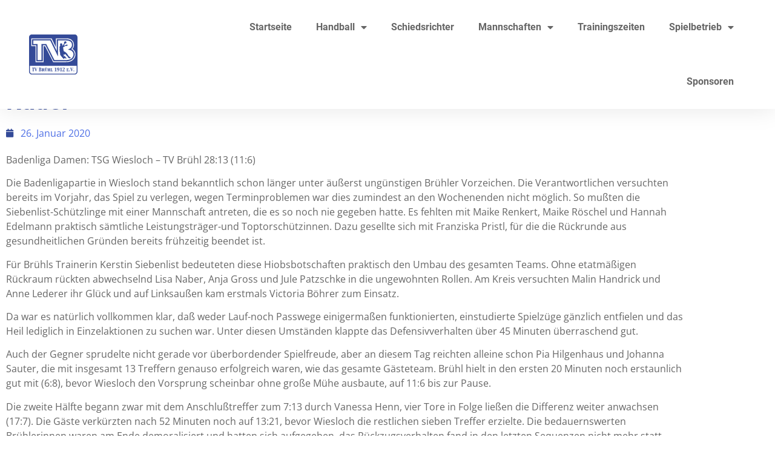

--- FILE ---
content_type: text/html; charset=UTF-8
request_url: https://xn--tvbrhl-6ya.de/2020/handball/bruehler-rumpfteam-kommt-erwartungsgemaess-unter-die-raeder/
body_size: 41643
content:
<!doctype html>
<html lang="de" prefix="og: https://ogp.me/ns#">
<head>
	<meta charset="UTF-8">
	<meta name="viewport" content="width=device-width, initial-scale=1">
	<link rel="profile" href="https://gmpg.org/xfn/11">
	
<!-- Suchmaschinen-Optimierung durch Rank Math PRO - https://rankmath.com/ -->
<title>Brühler Rumpfteam kommt erwartungsgemäß unter die Räder - TV Brühl 1912 e.V.</title>
<meta name="description" content="Badenliga Damen: TSG Wiesloch – TV Brühl 28:13 (11:6)"/>
<meta name="robots" content="index, follow, max-snippet:-1, max-video-preview:-1, max-image-preview:large"/>
<link rel="canonical" href="https://xn--tvbrhl-6ya.de/2020/handball/bruehler-rumpfteam-kommt-erwartungsgemaess-unter-die-raeder/" />
<meta property="og:locale" content="de_DE" />
<meta property="og:type" content="article" />
<meta property="og:title" content="Brühler Rumpfteam kommt erwartungsgemäß unter die Räder - TV Brühl 1912 e.V." />
<meta property="og:description" content="Badenliga Damen: TSG Wiesloch – TV Brühl 28:13 (11:6)" />
<meta property="og:url" content="https://xn--tvbrhl-6ya.de/2020/handball/bruehler-rumpfteam-kommt-erwartungsgemaess-unter-die-raeder/" />
<meta property="og:site_name" content="TV Brühl 1912 e.V." />
<meta property="article:section" content="Damen" />
<meta property="article:published_time" content="2020-01-26T12:10:24+01:00" />
<meta name="twitter:card" content="summary_large_image" />
<meta name="twitter:title" content="Brühler Rumpfteam kommt erwartungsgemäß unter die Räder - TV Brühl 1912 e.V." />
<meta name="twitter:description" content="Badenliga Damen: TSG Wiesloch – TV Brühl 28:13 (11:6)" />
<meta name="twitter:label1" content="Verfasst von" />
<meta name="twitter:data1" content="lisa_buehn" />
<meta name="twitter:label2" content="Lesedauer" />
<meta name="twitter:data2" content="1 Minute" />
<script type="application/ld+json" class="rank-math-schema-pro">{"@context":"https://schema.org","@graph":[{"@type":["SportsClub","Organization"],"@id":"https://xn--tvbrhl-6ya.de/#organization","name":"TV Br\u00fchl 1912 e.V.","url":"https://xn--tvbrhl-6ya.de","logo":{"@type":"ImageObject","@id":"https://xn--tvbrhl-6ya.de/#logo","url":"https://xn--tvbrhl-6ya.de/wp-content/uploads/2020/06/TVB_HAUPT_LOGO.svg","contentUrl":"https://xn--tvbrhl-6ya.de/wp-content/uploads/2020/06/TVB_HAUPT_LOGO.svg","caption":"TV Br\u00fchl 1912 e.V.","inLanguage":"de","width":"100","height":"100"},"openingHours":["Monday,Tuesday,Wednesday,Thursday,Friday,Saturday,Sunday 09:00-17:00"],"image":{"@id":"https://xn--tvbrhl-6ya.de/#logo"}},{"@type":"WebSite","@id":"https://xn--tvbrhl-6ya.de/#website","url":"https://xn--tvbrhl-6ya.de","name":"TV Br\u00fchl 1912 e.V.","publisher":{"@id":"https://xn--tvbrhl-6ya.de/#organization"},"inLanguage":"de"},{"@type":"ImageObject","@id":"https://xn--tvbrhl-6ya.de/wp-content/uploads/2020/06/TVB_HAUPT_LOGO.svg","url":"https://xn--tvbrhl-6ya.de/wp-content/uploads/2020/06/TVB_HAUPT_LOGO.svg","width":"100","height":"100","inLanguage":"de"},{"@type":"WebPage","@id":"https://xn--tvbrhl-6ya.de/2020/handball/bruehler-rumpfteam-kommt-erwartungsgemaess-unter-die-raeder/#webpage","url":"https://xn--tvbrhl-6ya.de/2020/handball/bruehler-rumpfteam-kommt-erwartungsgemaess-unter-die-raeder/","name":"Br\u00fchler Rumpfteam kommt erwartungsgem\u00e4\u00df unter die R\u00e4der - TV Br\u00fchl 1912 e.V.","datePublished":"2020-01-26T12:10:24+01:00","dateModified":"2020-01-26T12:10:24+01:00","isPartOf":{"@id":"https://xn--tvbrhl-6ya.de/#website"},"primaryImageOfPage":{"@id":"https://xn--tvbrhl-6ya.de/wp-content/uploads/2020/06/TVB_HAUPT_LOGO.svg"},"inLanguage":"de"},{"@type":"Person","@id":"https://xn--tvbrhl-6ya.de/author/lisa_buehn/","name":"lisa_buehn","url":"https://xn--tvbrhl-6ya.de/author/lisa_buehn/","image":{"@type":"ImageObject","@id":"https://secure.gravatar.com/avatar/c850202f7f812bfe96e07a986d2596bc88ada3a6a8806a9d983f60623c9ebfb9?s=96&amp;d=mm&amp;r=g","url":"https://secure.gravatar.com/avatar/c850202f7f812bfe96e07a986d2596bc88ada3a6a8806a9d983f60623c9ebfb9?s=96&amp;d=mm&amp;r=g","caption":"lisa_buehn","inLanguage":"de"},"worksFor":{"@id":"https://xn--tvbrhl-6ya.de/#organization"}},{"@type":"BlogPosting","headline":"Br\u00fchler Rumpfteam kommt erwartungsgem\u00e4\u00df unter die R\u00e4der - TV Br\u00fchl 1912 e.V.","datePublished":"2020-01-26T12:10:24+01:00","dateModified":"2020-01-26T12:10:24+01:00","articleSection":"Damen, Damen 1, Handball, Spielberichte","author":{"@id":"https://xn--tvbrhl-6ya.de/author/lisa_buehn/","name":"lisa_buehn"},"publisher":{"@id":"https://xn--tvbrhl-6ya.de/#organization"},"description":"Badenliga Damen: TSG Wiesloch \u2013 TV Br\u00fchl 28:13 (11:6)","name":"Br\u00fchler Rumpfteam kommt erwartungsgem\u00e4\u00df unter die R\u00e4der - TV Br\u00fchl 1912 e.V.","@id":"https://xn--tvbrhl-6ya.de/2020/handball/bruehler-rumpfteam-kommt-erwartungsgemaess-unter-die-raeder/#richSnippet","isPartOf":{"@id":"https://xn--tvbrhl-6ya.de/2020/handball/bruehler-rumpfteam-kommt-erwartungsgemaess-unter-die-raeder/#webpage"},"image":{"@id":"https://xn--tvbrhl-6ya.de/wp-content/uploads/2020/06/TVB_HAUPT_LOGO.svg"},"inLanguage":"de","mainEntityOfPage":{"@id":"https://xn--tvbrhl-6ya.de/2020/handball/bruehler-rumpfteam-kommt-erwartungsgemaess-unter-die-raeder/#webpage"}}]}</script>
<!-- /Rank Math WordPress SEO Plugin -->

<link rel='dns-prefetch' href='//maps.googleapis.com' />
<link rel="alternate" type="application/rss+xml" title="TV Brühl 1912 e.V. &raquo; Feed" href="https://xn--tvbrhl-6ya.de/feed/" />
<link rel="alternate" type="application/rss+xml" title="TV Brühl 1912 e.V. &raquo; Kommentar-Feed" href="https://xn--tvbrhl-6ya.de/comments/feed/" />
<script consent-skip-blocker="1" data-skip-lazy-load="js-extra"  data-cfasync="false">
(function () {
  // Web Font Loader compatibility (https://github.com/typekit/webfontloader)
  var modules = {
    typekit: "https://use.typekit.net",
    google: "https://fonts.googleapis.com/"
  };

  var load = function (config) {
    setTimeout(function () {
      var a = window.consentApi;

      // Only when blocker is active
      if (a) {
        // Iterate all modules and handle in a single `WebFont.load`
        Object.keys(modules).forEach(function (module) {
          var newConfigWithoutOtherModules = JSON.parse(
            JSON.stringify(config)
          );
          Object.keys(modules).forEach(function (toRemove) {
            if (toRemove !== module) {
              delete newConfigWithoutOtherModules[toRemove];
            }
          });

          if (newConfigWithoutOtherModules[module]) {
            a.unblock(modules[module]).then(function () {
              var originalLoad = window.WebFont.load;
              if (originalLoad !== load) {
                originalLoad(newConfigWithoutOtherModules);
              }
            });
          }
        });
      }
    }, 0);
  };

  if (!window.WebFont) {
    window.WebFont = {
      load: load
    };
  }
})();
</script><style>[consent-id]:not(.rcb-content-blocker):not([consent-transaction-complete]):not([consent-visual-use-parent^="children:"]):not([consent-confirm]){opacity:0!important;}
.rcb-content-blocker+.rcb-content-blocker-children-fallback~*{display:none!important;}</style><link rel="preload" href="https://xn--tvbrhl-6ya.de/wp-content/ff40cc9d16f55b128d484aed54a96442/dist/516661823.js" as="script" />
<link rel="preload" href="https://xn--tvbrhl-6ya.de/wp-content/ff40cc9d16f55b128d484aed54a96442/dist/1596074836.js" as="script" />
<link rel="preload" href="https://xn--tvbrhl-6ya.de/wp-content/plugins/real-cookie-banner-pro/public/lib/animate.css/animate.min.css" as="style" />
<link rel="alternate" type="application/rss+xml" title="TV Brühl 1912 e.V. &raquo; Brühler Rumpfteam kommt erwartungsgemäß unter die Räder-Kommentar-Feed" href="https://xn--tvbrhl-6ya.de/2020/handball/bruehler-rumpfteam-kommt-erwartungsgemaess-unter-die-raeder/feed/" />
<script data-cfasync="false" defer src="https://xn--tvbrhl-6ya.de/wp-content/ff40cc9d16f55b128d484aed54a96442/dist/516661823.js" id="real-cookie-banner-pro-vendor-real-cookie-banner-pro-banner-js"></script>
<script type="application/json" data-skip-lazy-load="js-extra" data-skip-moving="true" data-no-defer nitro-exclude data-alt-type="application/ld+json" data-dont-merge data-wpmeteor-nooptimize="true" data-cfasync="false" id="ad3fb5909b9a3957537db5554f96068241-js-extra">{"slug":"real-cookie-banner-pro","textDomain":"real-cookie-banner","version":"5.2.12","restUrl":"https:\/\/xn--tvbrhl-6ya.de\/wp-json\/real-cookie-banner\/v1\/","restNamespace":"real-cookie-banner\/v1","restPathObfuscateOffset":"0cef011fe10c048e","restRoot":"https:\/\/xn--tvbrhl-6ya.de\/wp-json\/","restQuery":{"_v":"5.2.12","_locale":"user"},"restNonce":"0c3560178d","restRecreateNonceEndpoint":"https:\/\/xn--tvbrhl-6ya.de\/wp-admin\/admin-ajax.php?action=rest-nonce","publicUrl":"https:\/\/xn--tvbrhl-6ya.de\/wp-content\/plugins\/real-cookie-banner-pro\/public\/","chunkFolder":"dist","chunksLanguageFolder":"https:\/\/xn--tvbrhl-6ya.de\/wp-content\/languages\/mo-cache\/real-cookie-banner-pro\/","chunks":{"chunk-config-tab-blocker.lite.js":["de_DE-83d48f038e1cf6148175589160cda67e","de_DE-e051c4c51a9ece7608a571f9dada4712","de_DE-24de88ac89ca0a1363889bd3fd6e1c50","de_DE-93ec68381a9f458fbce3acbccd434479"],"chunk-config-tab-blocker.pro.js":["de_DE-ddf5ae983675e7b6eec2afc2d53654a2","de_DE-ad0fc0f9f96d053303b1ede45a238984","de_DE-e516a6866b9a31db231ab92dedaa8b29","de_DE-1aac2e7f59d941d7ed1061d1018d2957"],"chunk-config-tab-consent.lite.js":["de_DE-3823d7521a3fc2857511061e0d660408"],"chunk-config-tab-consent.pro.js":["de_DE-9cb9ecf8c1e8ce14036b5f3a5e19f098"],"chunk-config-tab-cookies.lite.js":["de_DE-1a51b37d0ef409906245c7ed80d76040","de_DE-e051c4c51a9ece7608a571f9dada4712","de_DE-24de88ac89ca0a1363889bd3fd6e1c50"],"chunk-config-tab-cookies.pro.js":["de_DE-572ee75deed92e7a74abba4b86604687","de_DE-ad0fc0f9f96d053303b1ede45a238984","de_DE-e516a6866b9a31db231ab92dedaa8b29"],"chunk-config-tab-dashboard.lite.js":["de_DE-f843c51245ecd2b389746275b3da66b6"],"chunk-config-tab-dashboard.pro.js":["de_DE-ae5ae8f925f0409361cfe395645ac077"],"chunk-config-tab-import.lite.js":["de_DE-66df94240f04843e5a208823e466a850"],"chunk-config-tab-import.pro.js":["de_DE-e5fee6b51986d4ff7a051d6f6a7b076a"],"chunk-config-tab-licensing.lite.js":["de_DE-e01f803e4093b19d6787901b9591b5a6"],"chunk-config-tab-licensing.pro.js":["de_DE-4918ea9704f47c2055904e4104d4ffba"],"chunk-config-tab-scanner.lite.js":["de_DE-b10b39f1099ef599835c729334e38429"],"chunk-config-tab-scanner.pro.js":["de_DE-752a1502ab4f0bebfa2ad50c68ef571f"],"chunk-config-tab-settings.lite.js":["de_DE-37978e0b06b4eb18b16164a2d9c93a2c"],"chunk-config-tab-settings.pro.js":["de_DE-e59d3dcc762e276255c8989fbd1f80e3"],"chunk-config-tab-tcf.lite.js":["de_DE-4f658bdbf0aa370053460bc9e3cd1f69","de_DE-e051c4c51a9ece7608a571f9dada4712","de_DE-93ec68381a9f458fbce3acbccd434479"],"chunk-config-tab-tcf.pro.js":["de_DE-e1e83d5b8a28f1f91f63b9de2a8b181a","de_DE-ad0fc0f9f96d053303b1ede45a238984","de_DE-1aac2e7f59d941d7ed1061d1018d2957"]},"others":{"customizeValuesBanner":"{\"layout\":{\"type\":\"banner\",\"maxHeightEnabled\":true,\"maxHeight\":740,\"dialogMaxWidth\":510,\"dialogPosition\":\"middleCenter\",\"dialogMargin\":[0,0,0,0],\"bannerPosition\":\"bottom\",\"bannerMaxWidth\":1024,\"dialogBorderRadius\":3,\"borderRadius\":5,\"animationIn\":\"slideInUp\",\"animationInDuration\":500,\"animationInOnlyMobile\":true,\"animationOut\":\"none\",\"animationOutDuration\":500,\"animationOutOnlyMobile\":false,\"overlay\":true,\"overlayBg\":\"#000000\",\"overlayBgAlpha\":50,\"overlayBlur\":2},\"decision\":{\"acceptAll\":\"button\",\"acceptEssentials\":\"button\",\"showCloseIcon\":false,\"acceptIndividual\":\"link\",\"buttonOrder\":\"all,essential,save,individual\",\"showGroups\":false,\"groupsFirstView\":false,\"saveButton\":\"always\"},\"design\":{\"bg\":\"#ffffff\",\"textAlign\":\"center\",\"linkTextDecoration\":\"underline\",\"borderWidth\":0,\"borderColor\":\"#ffffff\",\"fontSize\":13,\"fontColor\":\"#2b2b2b\",\"fontInheritFamily\":true,\"fontFamily\":\"Arial, Helvetica, sans-serif\",\"fontWeight\":\"normal\",\"boxShadowEnabled\":true,\"boxShadowOffsetX\":0,\"boxShadowOffsetY\":5,\"boxShadowBlurRadius\":13,\"boxShadowSpreadRadius\":0,\"boxShadowColor\":\"#000000\",\"boxShadowColorAlpha\":20},\"headerDesign\":{\"inheritBg\":true,\"bg\":\"#f4f4f4\",\"inheritTextAlign\":true,\"textAlign\":\"center\",\"padding\":[17,20,15,20],\"logo\":\"\",\"logoRetina\":\"\",\"logoMaxHeight\":40,\"logoPosition\":\"left\",\"logoMargin\":[5,15,5,15],\"fontSize\":20,\"fontColor\":\"#2b2b2b\",\"fontInheritFamily\":true,\"fontFamily\":\"Arial, Helvetica, sans-serif\",\"fontWeight\":\"normal\",\"borderWidth\":1,\"borderColor\":\"#efefef\"},\"bodyDesign\":{\"padding\":[15,20,10,20],\"descriptionInheritFontSize\":true,\"descriptionFontSize\":13,\"dottedGroupsInheritFontSize\":true,\"dottedGroupsFontSize\":13,\"dottedGroupsBulletColor\":\"#344a98\",\"teachingsInheritTextAlign\":true,\"teachingsTextAlign\":\"center\",\"teachingsSeparatorActive\":true,\"teachingsSeparatorWidth\":50,\"teachingsSeparatorHeight\":1,\"teachingsSeparatorColor\":\"#344a98\",\"teachingsInheritFontSize\":false,\"teachingsFontSize\":12,\"teachingsInheritFontColor\":false,\"teachingsFontColor\":\"#757575\",\"accordionMargin\":[10,0,5,0],\"accordionPadding\":[5,10,5,10],\"accordionArrowType\":\"outlined\",\"accordionArrowColor\":\"#15779b\",\"accordionBg\":\"#ffffff\",\"accordionActiveBg\":\"#f9f9f9\",\"accordionHoverBg\":\"#efefef\",\"accordionBorderWidth\":1,\"accordionBorderColor\":\"#efefef\",\"accordionTitleFontSize\":12,\"accordionTitleFontColor\":\"#2b2b2b\",\"accordionTitleFontWeight\":\"normal\",\"accordionDescriptionMargin\":[5,0,0,0],\"accordionDescriptionFontSize\":12,\"accordionDescriptionFontColor\":\"#828282\",\"accordionDescriptionFontWeight\":\"normal\",\"acceptAllOneRowLayout\":false,\"acceptAllPadding\":[10,10,10,10],\"acceptAllBg\":\"#344a98\",\"acceptAllTextAlign\":\"center\",\"acceptAllFontSize\":18,\"acceptAllFontColor\":\"#ffffff\",\"acceptAllFontWeight\":\"normal\",\"acceptAllBorderWidth\":0,\"acceptAllBorderColor\":\"#000000\",\"acceptAllHoverBg\":\"#415499\",\"acceptAllHoverFontColor\":\"#ffffff\",\"acceptAllHoverBorderColor\":\"#000000\",\"acceptEssentialsUseAcceptAll\":true,\"acceptEssentialsButtonType\":\"\",\"acceptEssentialsPadding\":[10,10,10,10],\"acceptEssentialsBg\":\"#efefef\",\"acceptEssentialsTextAlign\":\"center\",\"acceptEssentialsFontSize\":16,\"acceptEssentialsFontColor\":\"#0a0a0a\",\"acceptEssentialsFontWeight\":\"normal\",\"acceptEssentialsBorderWidth\":0,\"acceptEssentialsBorderColor\":\"#000000\",\"acceptEssentialsHoverBg\":\"#e8e8e8\",\"acceptEssentialsHoverFontColor\":\"#000000\",\"acceptEssentialsHoverBorderColor\":\"#000000\",\"acceptIndividualPadding\":[0,5,0,5],\"acceptIndividualBg\":\"#ffffff\",\"acceptIndividualTextAlign\":\"center\",\"acceptIndividualFontSize\":16,\"acceptIndividualFontColor\":\"#344a98\",\"acceptIndividualFontWeight\":\"normal\",\"acceptIndividualBorderWidth\":0,\"acceptIndividualBorderColor\":\"#000000\",\"acceptIndividualHoverBg\":\"#ffffff\",\"acceptIndividualHoverFontColor\":\"#415499\",\"acceptIndividualHoverBorderColor\":\"#000000\"},\"footerDesign\":{\"poweredByLink\":true,\"inheritBg\":false,\"bg\":\"#fcfcfc\",\"inheritTextAlign\":true,\"textAlign\":\"center\",\"padding\":[10,20,15,20],\"fontSize\":14,\"fontColor\":\"#757474\",\"fontInheritFamily\":true,\"fontFamily\":\"Arial, Helvetica, sans-serif\",\"fontWeight\":\"normal\",\"hoverFontColor\":\"#2b2b2b\",\"borderWidth\":1,\"borderColor\":\"#efefef\",\"languageSwitcher\":\"flags\"},\"texts\":{\"headline\":\"Privatsph\\u00e4re-Einstellungen\",\"description\":\"Wir verwenden Cookies und \\u00e4hnliche Technologien auf unserer Website und verarbeiten personenbezogene Daten von dir (z.B. IP-Adresse), um z.B. Inhalte und Anzeigen zu personalisieren, Medien von Drittanbietern einzubinden oder Zugriffe auf unsere Website zu analysieren. Die Datenverarbeitung kann auch erst in Folge gesetzter Cookies stattfinden. Wir teilen diese Daten mit Dritten, die wir in den Privatsph\\u00e4re-Einstellungen benennen.<br \\\/><br \\\/>Die Datenverarbeitung kann mit deiner Einwilligung oder auf Basis eines berechtigten Interesses erfolgen, dem du in den Privatsph\\u00e4re-Einstellungen widersprechen kannst. Du hast das Recht, nicht einzuwilligen und deine Einwilligung zu einem sp\\u00e4teren Zeitpunkt zu \\u00e4ndern oder zu widerrufen. Weitere Informationen zur Verwendung deiner Daten findest du in unserer {{privacyPolicy}}Datenschutzerkl\\u00e4rung{{\\\/privacyPolicy}}.\",\"acceptAll\":\"Alle akzeptieren\",\"acceptEssentials\":\"Weiter ohne Einwilligung\",\"acceptIndividual\":\"Privatsph\\u00e4re-Einstellungen individuell festlegen\",\"poweredBy\":\"0\",\"dataProcessingInUnsafeCountries\":\"Einige Services verarbeiten personenbezogene Daten in unsicheren Drittl\\u00e4ndern. Mit deiner Einwilligung stimmst du auch der Datenverarbeitung gekennzeichneter Services gem\\u00e4\\u00df {{legalBasis}} zu, mit Risiken wie unzureichenden Rechtsmitteln, unbefugtem Zugriff durch Beh\\u00f6rden ohne Information oder Widerspruchsm\\u00f6glichkeit, unbefugter Weitergabe an Dritte und unzureichenden Datensicherheitsma\\u00dfnahmen.\",\"ageNoticeBanner\":\"Du bist unter {{minAge}} Jahre alt? Dann kannst du nicht in optionale Services einwilligen. Du kannst deine Eltern oder Erziehungsberechtigten bitten, mit dir in diese Services einzuwilligen.\",\"ageNoticeBlocker\":\"Du bist unter {{minAge}} Jahre alt? Leider darfst du in diesen Service nicht selbst einwilligen, um diese Inhalte zu sehen. Bitte deine Eltern oder Erziehungsberechtigten, in den Service mit dir einzuwilligen!\",\"listServicesNotice\":\"Wenn du alle Services akzeptierst, erlaubst du, dass {{services}} geladen werden. Diese sind nach ihrem Zweck in Gruppen {{serviceGroups}} unterteilt (Zugeh\\u00f6rigkeit durch hochgestellte Zahlen gekennzeichnet).\",\"listServicesLegitimateInterestNotice\":\"Au\\u00dferdem werden {{services}} auf der Grundlage eines berechtigten Interesses geladen.\",\"tcfStacksCustomName\":\"Services mit verschiedenen Zwecken au\\u00dferhalb des TCF-Standards\",\"tcfStacksCustomDescription\":\"Services, die Einwilligungen nicht \\u00fcber den TCF-Standard, sondern \\u00fcber andere Technologien teilen. Diese werden nach ihrem Zweck in mehrere Gruppen unterteilt. Einige davon werden aufgrund eines berechtigten Interesses genutzt (z.B. Gefahrenabwehr), andere werden nur mit deiner Einwilligung genutzt. Details zu den einzelnen Gruppen und Zwecken der Services findest du in den individuellen Privatsph\\u00e4re-Einstellungen.\",\"consentForwardingExternalHosts\":\"Deine Einwilligung gilt auch auf {{websites}}.\",\"blockerHeadline\":\"{{name}} aufgrund von Privatsph\\u00e4re-Einstellungen blockiert\",\"blockerLinkShowMissing\":\"Zeige alle Services, in die du noch einwilligen musst\",\"blockerLoadButton\":\"Services akzeptieren und Inhalte laden\",\"blockerAcceptInfo\":\"Wenn du die blockierten Inhalte l\\u00e4dst, werden deine Datenschutzeinstellungen angepasst. Inhalte aus diesem Service werden in Zukunft nicht mehr blockiert.\",\"stickyHistory\":\"Historie der Privatsph\\u00e4re-Einstellungen\",\"stickyRevoke\":\"Einwilligungen widerrufen\",\"stickyRevokeSuccessMessage\":\"Du hast die Einwilligung f\\u00fcr Services mit dessen Cookies und Verarbeitung personenbezogener Daten erfolgreich widerrufen. Die Seite wird jetzt neu geladen!\",\"stickyChange\":\"Privatsph\\u00e4re-Einstellungen \\u00e4ndern\"},\"individualLayout\":{\"inheritDialogMaxWidth\":false,\"dialogMaxWidth\":970,\"inheritBannerMaxWidth\":true,\"bannerMaxWidth\":1980,\"descriptionTextAlign\":\"left\"},\"group\":{\"checkboxBg\":\"#f0f0f0\",\"checkboxBorderWidth\":1,\"checkboxBorderColor\":\"#d2d2d2\",\"checkboxActiveColor\":\"#ffffff\",\"checkboxActiveBg\":\"#344a98\",\"checkboxActiveBorderColor\":\"#344a98\",\"groupInheritBg\":true,\"groupBg\":\"#f4f4f4\",\"groupPadding\":[15,15,15,15],\"groupSpacing\":10,\"groupBorderRadius\":5,\"groupBorderWidth\":1,\"groupBorderColor\":\"#f4f4f4\",\"headlineFontSize\":16,\"headlineFontWeight\":\"normal\",\"headlineFontColor\":\"#2b2b2b\",\"descriptionFontSize\":14,\"descriptionFontColor\":\"#757575\",\"linkColor\":\"#757575\",\"linkHoverColor\":\"#2b2b2b\",\"detailsHideLessRelevant\":true},\"saveButton\":{\"useAcceptAll\":true,\"type\":\"button\",\"padding\":[10,10,10,10],\"bg\":\"#efefef\",\"textAlign\":\"center\",\"fontSize\":16,\"fontColor\":\"#0a0a0a\",\"fontWeight\":\"normal\",\"borderWidth\":0,\"borderColor\":\"#000000\",\"hoverBg\":\"#e8e8e8\",\"hoverFontColor\":\"#000000\",\"hoverBorderColor\":\"#000000\"},\"individualTexts\":{\"headline\":\"Individuelle Privatsph\\u00e4re-Einstellungen\",\"description\":\"Wir verwenden Cookies und \\u00e4hnliche Technologien auf unserer Website und verarbeiten personenbezogene Daten von dir (z.B. IP-Adresse), um z.B. Inhalte und Anzeigen zu personalisieren, Medien von Drittanbietern einzubinden oder Zugriffe auf unsere Website zu analysieren. Die Datenverarbeitung kann auch erst in Folge gesetzter Cookies stattfinden. Wir teilen diese Daten mit Dritten, die wir in den Privatsph\\u00e4re-Einstellungen benennen.<br \\\/><br \\\/>Die Datenverarbeitung kann mit deiner Einwilligung oder auf Basis eines berechtigten Interesses erfolgen, dem du in den Privatsph\\u00e4re-Einstellungen widersprechen kannst. Du hast das Recht, nicht einzuwilligen und deine Einwilligung zu einem sp\\u00e4teren Zeitpunkt zu \\u00e4ndern oder zu widerrufen. Weitere Informationen zur Verwendung deiner Daten findest du in unserer {{privacyPolicy}}Datenschutzerkl\\u00e4rung{{\\\/privacyPolicy}}.<br \\\/><br \\\/>Im Folgenden findest du eine \\u00dcbersicht \\u00fcber alle Services, die von dieser Website genutzt werden. Du kannst dir detaillierte Informationen zu jedem Service ansehen und ihm einzeln zustimmen oder von deinem Widerspruchsrecht Gebrauch machen.\",\"save\":\"Individuelle Auswahlen speichern\",\"showMore\":\"Service-Informationen anzeigen\",\"hideMore\":\"Service-Informationen ausblenden\",\"postamble\":\"\"},\"mobile\":{\"enabled\":true,\"maxHeight\":400,\"hideHeader\":false,\"alignment\":\"bottom\",\"scalePercent\":90,\"scalePercentVertical\":-50},\"sticky\":{\"enabled\":false,\"animationsEnabled\":true,\"alignment\":\"left\",\"bubbleBorderRadius\":50,\"icon\":\"fingerprint\",\"iconCustom\":\"\",\"iconCustomRetina\":\"\",\"iconSize\":30,\"iconColor\":\"#ffffff\",\"bubbleMargin\":[10,20,20,20],\"bubblePadding\":15,\"bubbleBg\":\"#15779b\",\"bubbleBorderWidth\":0,\"bubbleBorderColor\":\"#10556f\",\"boxShadowEnabled\":true,\"boxShadowOffsetX\":0,\"boxShadowOffsetY\":2,\"boxShadowBlurRadius\":5,\"boxShadowSpreadRadius\":1,\"boxShadowColor\":\"#105b77\",\"boxShadowColorAlpha\":40,\"bubbleHoverBg\":\"#ffffff\",\"bubbleHoverBorderColor\":\"#000000\",\"hoverIconColor\":\"#000000\",\"hoverIconCustom\":\"\",\"hoverIconCustomRetina\":\"\",\"menuFontSize\":16,\"menuBorderRadius\":5,\"menuItemSpacing\":10,\"menuItemPadding\":[5,10,5,10]},\"customCss\":{\"css\":\"\",\"antiAdBlocker\":\"y\"}}","isPro":true,"showProHints":false,"proUrl":"https:\/\/devowl.io\/de\/go\/real-cookie-banner?source=rcb-lite","showLiteNotice":false,"frontend":{"groups":"[{\"id\":464,\"name\":\"Essenziell\",\"slug\":\"essenziell\",\"description\":\"Essenzielle Services sind f\\u00fcr die grundlegende Funktionalit\\u00e4t der Website erforderlich. Sie enthalten nur technisch notwendige Services. Diesen Services kann nicht widersprochen werden.\",\"isEssential\":true,\"isDefault\":true,\"items\":[{\"id\":27890,\"name\":\"WP Cerber Security\",\"purpose\":\"WP Cerber Security sch\\u00fctzt diese Website vor Angriffen verschiedener Art. Cookies werden verwendet, um eingeloggte Benutzer und nicht eingeloggte Besucher sowie Suchmaschinen-Bots und Spammer zu unterscheiden, um den Zugang zu gesch\\u00fctzten Bereichen, dem Login-Formular und dem WordPress-Dashboard zu beschr\\u00e4nken und um b\\u00f6sartige Aktivit\\u00e4ten zu erkennen und abzuschw\\u00e4chen.\",\"providerContact\":{\"phone\":\"\",\"email\":\"\",\"link\":\"\"},\"isProviderCurrentWebsite\":true,\"provider\":\"TV Br\\u00fchl 1912 e.V.\",\"uniqueName\":\"wp-cerber-security\",\"isEmbeddingOnlyExternalResources\":false,\"legalBasis\":\"consent\",\"dataProcessingInCountries\":[],\"dataProcessingInCountriesSpecialTreatments\":[],\"technicalDefinitions\":[{\"type\":\"http\",\"name\":\"security_*\",\"host\":\"xn--tvbrhl-6ya.de\",\"duration\":1,\"durationUnit\":\"y\",\"isSessionDuration\":false,\"purpose\":\"\"}],\"codeDynamics\":[],\"providerPrivacyPolicyUrl\":\"https:\\\/\\\/xn--tvbrhl-6ya.de\\\/datenschutz\\\/\",\"providerLegalNoticeUrl\":\"\",\"tagManagerOptInEventName\":\"\",\"tagManagerOptOutEventName\":\"\",\"googleConsentModeConsentTypes\":[],\"executePriority\":10,\"codeOptIn\":\"\",\"executeCodeOptInWhenNoTagManagerConsentIsGiven\":false,\"codeOptOut\":\"\",\"executeCodeOptOutWhenNoTagManagerConsentIsGiven\":false,\"deleteTechnicalDefinitionsAfterOptOut\":false,\"codeOnPageLoad\":\"\",\"presetId\":\"wp-cerber-security\"},{\"id\":27623,\"name\":\"Elementor\",\"purpose\":\"Elementor ist eine Software, mit der das Layout dieser Website erstellt wurde. Cookies werden daf\\u00fcr eingesetzt, um die Anzahl der Seitenaufrufe und aktive Sitzungen des Nutzers zu speichern. Die erhobenen Daten werden nicht f\\u00fcr Analysezwecke verwendet, sondern nur um sicherzustellen, dass z.B. bei mehreren aktiven Sitzungen ausgeblendete Elemente nicht wieder angezeigt werden.\",\"providerContact\":{\"phone\":\"\",\"email\":\"\",\"link\":\"\"},\"isProviderCurrentWebsite\":true,\"provider\":\"TV Br\\u00fchl 1912 e.V.\",\"uniqueName\":\"elementor\",\"isEmbeddingOnlyExternalResources\":false,\"legalBasis\":\"consent\",\"dataProcessingInCountries\":[],\"dataProcessingInCountriesSpecialTreatments\":[],\"technicalDefinitions\":[{\"type\":\"local\",\"name\":\"elementor\",\"host\":\"xn--tvbrhl-6ya.de\",\"duration\":0,\"durationUnit\":\"y\",\"isSessionDuration\":false,\"purpose\":\"\"},{\"type\":\"session\",\"name\":\"elementor\",\"host\":\"xn--tvbrhl-6ya.de\",\"duration\":0,\"durationUnit\":\"y\",\"isSessionDuration\":false,\"purpose\":\"\"}],\"codeDynamics\":[],\"providerPrivacyPolicyUrl\":\"https:\\\/\\\/xn--tvbrhl-6ya.de\\\/datenschutz\\\/\",\"providerLegalNoticeUrl\":\"\",\"tagManagerOptInEventName\":\"\",\"tagManagerOptOutEventName\":\"\",\"googleConsentModeConsentTypes\":[],\"executePriority\":10,\"codeOptIn\":\"\",\"executeCodeOptInWhenNoTagManagerConsentIsGiven\":false,\"codeOptOut\":\"\",\"executeCodeOptOutWhenNoTagManagerConsentIsGiven\":false,\"deleteTechnicalDefinitionsAfterOptOut\":false,\"codeOnPageLoad\":\"\",\"presetId\":\"elementor\"},{\"id\":27619,\"name\":\"Real Cookie Banner\",\"purpose\":\"Real Cookie Banner bittet Website-Besucher um die Einwilligung zum Setzen von Cookies und zur Verarbeitung personenbezogener Daten. Dazu wird jedem Website-Besucher eine UUID (pseudonyme Identifikation des Nutzers) zugewiesen, die bis zum Ablauf des Cookies zur Speicherung der Einwilligung g\\u00fcltig ist. Cookies werden dazu verwendet, um zu testen, ob Cookies gesetzt werden k\\u00f6nnen, um Referenz auf die dokumentierte Einwilligung zu speichern, um zu speichern, in welche Services aus welchen Service-Gruppen der Besucher eingewilligt hat, und, falls Einwilligung nach dem Transparency &amp; Consent Framework (TCF) eingeholt werden, um die Einwilligungen in TCF Partner, Zwecke, besondere Zwecke, Funktionen und besondere Funktionen zu speichern. Im Rahmen der Darlegungspflicht nach DSGVO wird die erhobene Einwilligung vollumf\\u00e4nglich dokumentiert. Dazu z\\u00e4hlt neben den Services und Service-Gruppen, in welche der Besucher eingewilligt hat, und falls Einwilligung nach dem TCF Standard eingeholt werden, in welche TCF Partner, Zwecke und Funktionen der Besucher eingewilligt hat, alle Einstellungen des Cookie Banners zum Zeitpunkt der Einwilligung als auch die technischen Umst\\u00e4nde (z.B. Gr\\u00f6\\u00dfe des Sichtbereichs bei der Einwilligung) und die Nutzerinteraktionen (z.B. Klick auf Buttons), die zur Einwilligung gef\\u00fchrt haben. Die Einwilligung wird pro Sprache einmal erhoben.\",\"providerContact\":{\"phone\":\"\",\"email\":\"\",\"link\":\"\"},\"isProviderCurrentWebsite\":true,\"provider\":\"TV Br\\u00fchl 1912 e.V.\",\"uniqueName\":\"real-cookie-banner\",\"isEmbeddingOnlyExternalResources\":false,\"legalBasis\":\"legal-requirement\",\"dataProcessingInCountries\":[],\"dataProcessingInCountriesSpecialTreatments\":[],\"technicalDefinitions\":[{\"type\":\"http\",\"name\":\"real_cookie_banner*\",\"host\":\".xn--tvbrhl-6ya.de\",\"duration\":365,\"durationUnit\":\"d\",\"isSessionDuration\":false,\"purpose\":\"Eindeutiger Identifikator f\\u00fcr die Einwilligung, aber nicht f\\u00fcr den Website-Besucher. Revisionshash f\\u00fcr die Einstellungen des Cookie-Banners (Texte, Farben, Funktionen, Servicegruppen, Dienste, Content Blocker usw.). IDs f\\u00fcr eingewilligte Services und Service-Gruppen.\"},{\"type\":\"http\",\"name\":\"real_cookie_banner*-tcf\",\"host\":\".xn--tvbrhl-6ya.de\",\"duration\":365,\"durationUnit\":\"d\",\"isSessionDuration\":false,\"purpose\":\"Im Rahmen von TCF gesammelte Einwilligungen, die im TC-String-Format gespeichert werden, einschlie\\u00dflich TCF-Vendoren, -Zwecke, -Sonderzwecke, -Funktionen und -Sonderfunktionen.\"},{\"type\":\"http\",\"name\":\"real_cookie_banner*-gcm\",\"host\":\".xn--tvbrhl-6ya.de\",\"duration\":365,\"durationUnit\":\"d\",\"isSessionDuration\":false,\"purpose\":\"Die im Google Consent Mode gesammelten Einwilligungen in die verschiedenen Einwilligungstypen (Zwecke) werden f\\u00fcr alle mit dem Google Consent Mode kompatiblen Services gespeichert.\"},{\"type\":\"http\",\"name\":\"real_cookie_banner-test\",\"host\":\".xn--tvbrhl-6ya.de\",\"duration\":365,\"durationUnit\":\"d\",\"isSessionDuration\":false,\"purpose\":\"Cookie, der gesetzt wurde, um die Funktionalit\\u00e4t von HTTP-Cookies zu testen. Wird sofort nach dem Test gel\\u00f6scht.\"},{\"type\":\"local\",\"name\":\"real_cookie_banner*\",\"host\":\"https:\\\/\\\/xn--tvbrhl-6ya.de\",\"duration\":1,\"durationUnit\":\"d\",\"isSessionDuration\":false,\"purpose\":\"Eindeutiger Identifikator f\\u00fcr die Einwilligung, aber nicht f\\u00fcr den Website-Besucher. Revisionshash f\\u00fcr die Einstellungen des Cookie-Banners (Texte, Farben, Funktionen, Service-Gruppen, Services, Content Blocker usw.). IDs f\\u00fcr eingewilligte Services und Service-Gruppen. Wird nur solange gespeichert, bis die Einwilligung auf dem Website-Server dokumentiert ist.\"},{\"type\":\"local\",\"name\":\"real_cookie_banner*-tcf\",\"host\":\"https:\\\/\\\/xn--tvbrhl-6ya.de\",\"duration\":1,\"durationUnit\":\"d\",\"isSessionDuration\":false,\"purpose\":\"Im Rahmen von TCF gesammelte Einwilligungen werden im TC-String-Format gespeichert, einschlie\\u00dflich TCF Vendoren, Zwecke, besondere Zwecke, Funktionen und besondere Funktionen. Wird nur solange gespeichert, bis die Einwilligung auf dem Website-Server dokumentiert ist.\"},{\"type\":\"local\",\"name\":\"real_cookie_banner*-gcm\",\"host\":\"https:\\\/\\\/xn--tvbrhl-6ya.de\",\"duration\":1,\"durationUnit\":\"d\",\"isSessionDuration\":false,\"purpose\":\"Im Rahmen des Google Consent Mode erfasste Einwilligungen werden f\\u00fcr alle mit dem Google Consent Mode kompatiblen Services in Einwilligungstypen (Zwecke) gespeichert. Wird nur solange gespeichert, bis die Einwilligung auf dem Website-Server dokumentiert ist.\"},{\"type\":\"local\",\"name\":\"real_cookie_banner-consent-queue*\",\"host\":\"https:\\\/\\\/xn--tvbrhl-6ya.de\",\"duration\":1,\"durationUnit\":\"d\",\"isSessionDuration\":false,\"purpose\":\"Lokale Zwischenspeicherung (Caching) der Auswahl im Cookie-Banner, bis der Server die Einwilligung dokumentiert; Dokumentation periodisch oder bei Seitenwechseln versucht, wenn der Server nicht verf\\u00fcgbar oder \\u00fcberlastet ist.\"}],\"codeDynamics\":[],\"providerPrivacyPolicyUrl\":\"https:\\\/\\\/xn--tvbrhl-6ya.de\\\/datenschutz\\\/\",\"providerLegalNoticeUrl\":\"\",\"tagManagerOptInEventName\":\"\",\"tagManagerOptOutEventName\":\"\",\"googleConsentModeConsentTypes\":[],\"executePriority\":10,\"codeOptIn\":\"\",\"executeCodeOptInWhenNoTagManagerConsentIsGiven\":false,\"codeOptOut\":\"\",\"executeCodeOptOutWhenNoTagManagerConsentIsGiven\":false,\"deleteTechnicalDefinitionsAfterOptOut\":false,\"codeOnPageLoad\":\"\",\"presetId\":\"real-cookie-banner\"}]},{\"id\":465,\"name\":\"Funktional\",\"slug\":\"funktional\",\"description\":\"Funktionale Services sind notwendig, um \\u00fcber die wesentliche Funktionalit\\u00e4t der Website hinausgehende Features wie h\\u00fcbschere Schriftarten, Videowiedergabe oder interaktive Web 2.0-Features bereitzustellen. Inhalte von z.B. Video- und Social Media-Plattformen sind standardm\\u00e4\\u00dfig gesperrt und k\\u00f6nnen zugestimmt werden. Wenn dem Service zugestimmt wird, werden diese Inhalte automatisch ohne weitere manuelle Einwilligung geladen.\",\"isEssential\":false,\"isDefault\":true,\"items\":[{\"id\":39369,\"name\":\"handball.net\",\"purpose\":\"Dieser Service wird zur Anzeige des Spielplans verwendet.\",\"providerContact\":{\"phone\":\"+49 231 91191-0\",\"email\":\"kontakt@handball.net\",\"link\":\"\"},\"isProviderCurrentWebsite\":false,\"provider\":\"Deutscher Handballbund e.V., Willi-Daume-Haus, Strobelallee 56, D-44139 Dortmund\",\"uniqueName\":\"handballnet\",\"isEmbeddingOnlyExternalResources\":true,\"legalBasis\":\"consent\",\"dataProcessingInCountries\":[],\"dataProcessingInCountriesSpecialTreatments\":[],\"technicalDefinitions\":[{\"type\":\"http\",\"name\":\"\",\"host\":\"\",\"duration\":0,\"durationUnit\":\"y\",\"isSessionDuration\":false,\"purpose\":\"\"}],\"codeDynamics\":[],\"providerPrivacyPolicyUrl\":\"https:\\\/\\\/www.dhb.de\\\/datenschutz\",\"providerLegalNoticeUrl\":\"https:\\\/\\\/www.handball.net\\\/impressum\",\"tagManagerOptInEventName\":\"\",\"tagManagerOptOutEventName\":\"\",\"googleConsentModeConsentTypes\":[],\"executePriority\":10,\"codeOptIn\":\"\",\"executeCodeOptInWhenNoTagManagerConsentIsGiven\":false,\"codeOptOut\":\"\",\"executeCodeOptOutWhenNoTagManagerConsentIsGiven\":false,\"deleteTechnicalDefinitionsAfterOptOut\":false,\"codeOnPageLoad\":\"\",\"presetId\":\"\"},{\"id\":35858,\"name\":\"Facebook (Posts und Videos)\",\"purpose\":\"Facebook erm\\u00f6glicht das Einbetten von Inhalten auf Websites, die auf facebook.com ver\\u00f6ffentlicht werden, um die Website mit Videos zu verbessern. Dies erfordert die Verarbeitung der IP-Adresse und der Metadaten des Nutzers. Cookies oder Cookie-\\u00e4hnliche Technologien k\\u00f6nnen gespeichert und ausgelesen werden. Diese k\\u00f6nnen personenbezogene Daten und technische Daten wie Nutzer-IDs, Einstellungen des Videoplayers, Interaktionen mit dem Service und Push-Benachrichtigungen enthalten. Diese Daten k\\u00f6nnen verwendet werden, um besuchte Websites zu erfassen, detaillierte Statistiken \\u00fcber das Nutzerverhalten zu erstellen und um die Dienste von Meta zu verbessern. Sie k\\u00f6nnen auch zur Profilerstellung verwendet werden, z. B. um dir personalisierte Dienste anzubieten, wie Werbung auf der Grundlage deiner Interessen oder Empfehlungen. Diese Daten k\\u00f6nnen von Meta mit den Daten von Nutzern verkn\\u00fcpft werden, die auf den Websites von Meta (z. B. facebook.com und instagram.com) angemeldet sind. F\\u00fcr einige dieser Zwecke verwendet Meta Informationen \\u00fcber ihre Produkte und die genutzten Ger\\u00e4te. Die Informationen, die sie f\\u00fcr diese Zwecke verwenden, werden automatisch von ihren Systemen verarbeitet. In einigen F\\u00e4llen wird jedoch auch eine manuelle \\u00dcberpr\\u00fcfung vorgenommen, um auf die Nutzer-Daten zuzugreifen und sie zu \\u00fcberpr\\u00fcfen. Meta gibt die gesammelten Informationen weltweit weiter, sowohl intern in ihren B\\u00fcros und Rechenzentren als auch extern an ihre Partner, Messdienstleister, Serviceanbieter und andere Dritte.\",\"providerContact\":{\"phone\":\"\",\"email\":\"support@fb.com\",\"link\":\"\"},\"isProviderCurrentWebsite\":false,\"provider\":\"Meta Platforms Ireland Limited, 4 Grand Canal Square Grand Canal Harbour, Dublin 2, Irland\",\"uniqueName\":\"facebook-post\",\"isEmbeddingOnlyExternalResources\":false,\"legalBasis\":\"consent\",\"dataProcessingInCountries\":[\"US\",\"IE\",\"SG\",\"DK\",\"SE\"],\"dataProcessingInCountriesSpecialTreatments\":[\"provider-is-self-certified-trans-atlantic-data-privacy-framework\"],\"technicalDefinitions\":[{\"type\":\"http\",\"name\":\"c_user\",\"host\":\".facebook.com\",\"duration\":1,\"durationUnit\":\"y\",\"isSessionDuration\":false,\"purpose\":\"Authentifiziert dich als ein Faceook-Benutzer und h\\u00e4lt dich eingeloggt, w\\u00e4hrend du zwischen verschiedenen Seiten navigierst\"},{\"type\":\"http\",\"name\":\"fr\",\"host\":\".facebook.com\",\"duration\":3,\"durationUnit\":\"mo\",\"isSessionDuration\":false,\"purpose\":\"\"},{\"type\":\"http\",\"name\":\"wd\",\"host\":\".facebook.com\",\"duration\":7,\"durationUnit\":\"d\",\"isSessionDuration\":false,\"purpose\":\"Dimensionen des Browserfensters, um ein optimales Erlebnis auf dem Bildschirm des Ger\\u00e4ts zu erm\\u00f6glichen\"},{\"type\":\"http\",\"name\":\"presence\",\"host\":\".facebook.com\",\"duration\":0,\"durationUnit\":\"y\",\"isSessionDuration\":true,\"purpose\":\"\"},{\"type\":\"session\",\"name\":\"TabId\",\"host\":\"www.facebook.com\",\"duration\":0,\"durationUnit\":\"y\",\"isSessionDuration\":false,\"purpose\":\"Eindeutige Sitzungs-ID f\\u00fcr einen aktiven Browser-Tab\"},{\"type\":\"local\",\"name\":\"Session\",\"host\":\"www.facebook.com\",\"duration\":0,\"durationUnit\":\"y\",\"isSessionDuration\":false,\"purpose\":\"\"},{\"type\":\"local\",\"name\":\"hb_timestamp\",\"host\":\"www.facebook.com\",\"duration\":0,\"durationUnit\":\"y\",\"isSessionDuration\":false,\"purpose\":\"\"},{\"type\":\"local\",\"name\":\"CacheStorageVersion\",\"host\":\"www.facebook.com\",\"duration\":0,\"durationUnit\":\"y\",\"isSessionDuration\":false,\"purpose\":\"Versionsnummer des Cache-Speichers zur Sicherstellung der Kompatibilit\\u00e4t\"},{\"type\":\"local\",\"name\":\"signal_flush_timestamp\",\"host\":\"www.facebook.com\",\"duration\":0,\"durationUnit\":\"y\",\"isSessionDuration\":false,\"purpose\":\"\"},{\"type\":\"local\",\"name\":\"channel_sub:*\",\"host\":\"www.facebook.com\",\"duration\":0,\"durationUnit\":\"y\",\"isSessionDuration\":false,\"purpose\":\"\"},{\"type\":\"session\",\"name\":\"act\",\"host\":\"www.facebook.com\",\"duration\":0,\"durationUnit\":\"y\",\"isSessionDuration\":false,\"purpose\":\"\"},{\"type\":\"local\",\"name\":\"_cs_marauder_last_session_id\",\"host\":\"www.facebook.com\",\"duration\":0,\"durationUnit\":\"y\",\"isSessionDuration\":false,\"purpose\":\"\"},{\"type\":\"local\",\"name\":\"_cs_marauder_last_event_time\",\"host\":\"www.facebook.com\",\"duration\":0,\"durationUnit\":\"y\",\"isSessionDuration\":false,\"purpose\":\"\"},{\"type\":\"local\",\"name\":\"JewelBase:count-updated\",\"host\":\"www.facebook.com\",\"duration\":0,\"durationUnit\":\"y\",\"isSessionDuration\":false,\"purpose\":\"\"},{\"type\":\"local\",\"name\":\"ps:\",\"host\":\"www.facebook.com\",\"duration\":0,\"durationUnit\":\"y\",\"isSessionDuration\":false,\"purpose\":\"\"},{\"type\":\"local\",\"name\":\"_oz_bandwidthAndTTFBSamples\",\"host\":\"www.facebook.com\",\"duration\":0,\"durationUnit\":\"y\",\"isSessionDuration\":false,\"purpose\":\"\"},{\"type\":\"local\",\"name\":\"_oz_bandwidthEstimate\",\"host\":\"www.facebook.com\",\"duration\":0,\"durationUnit\":\"y\",\"isSessionDuration\":false,\"purpose\":\"\"},{\"type\":\"local\",\"name\":\"banzai:last_storage_flush\",\"host\":\"www.facebook.com\",\"duration\":0,\"durationUnit\":\"y\",\"isSessionDuration\":false,\"purpose\":\"\"},{\"type\":\"http\",\"name\":\"xs\",\"host\":\".facebook.com\",\"duration\":1,\"durationUnit\":\"y\",\"isSessionDuration\":false,\"purpose\":\"Authentifiziert dich als ein Faceook-Benutzer und h\\u00e4lt dich eingeloggt, w\\u00e4hrend du zwischen verschiedenen Seiten navigierst\"},{\"type\":\"http\",\"name\":\"sb\",\"host\":\".facebook.com\",\"duration\":2,\"durationUnit\":\"y\",\"isSessionDuration\":false,\"purpose\":\"Identifiziert deinen Browser\"},{\"type\":\"http\",\"name\":\"datr\",\"host\":\".facebook.com\",\"duration\":13,\"durationUnit\":\"mo\",\"isSessionDuration\":false,\"purpose\":\"Identifiziert deinen Browser und hilft bei der Identifizierung von Browsern, die von b\\u00f6swilligen Akteuren verwendet werden, und bei der Verhinderung von Cybersicherheitsangriffe\"},{\"type\":\"http\",\"name\":\"dpr\",\"host\":\".facebook.com\",\"duration\":7,\"durationUnit\":\"d\",\"isSessionDuration\":false,\"purpose\":\"\"},{\"type\":\"local\",\"name\":\"armadillo_msgr_data_loss_stats\",\"host\":\"www.facebook.com\",\"duration\":1,\"durationUnit\":\"y\",\"isSessionDuration\":false,\"purpose\":\"\"},{\"type\":\"local\",\"name\":\"mw_worker_ready\",\"host\":\"www.facebook.com\",\"duration\":1,\"durationUnit\":\"y\",\"isSessionDuration\":false,\"purpose\":\"\"},{\"type\":\"local\",\"name\":\"armadillo_msgr_mutex\",\"host\":\"www.facebook.com\",\"duration\":1,\"durationUnit\":\"y\",\"isSessionDuration\":false,\"purpose\":\"\"},{\"type\":\"local\",\"name\":\"armadillo_msgr_local_takeover\",\"host\":\"www.facebook.com\",\"duration\":1,\"durationUnit\":\"y\",\"isSessionDuration\":false,\"purpose\":\"\"},{\"type\":\"local\",\"name\":\"falco_queue_immediately*\",\"host\":\"www.facebook.com\",\"duration\":1,\"durationUnit\":\"y\",\"isSessionDuration\":false,\"purpose\":\"\"},{\"type\":\"local\",\"name\":\"falco_queue_critical*\",\"host\":\"www.facebook.com\",\"duration\":1,\"durationUnit\":\"y\",\"isSessionDuration\":false,\"purpose\":\"\"},{\"type\":\"local\",\"name\":\"falco_queue_log*\",\"host\":\"www.facebook.com\",\"duration\":1,\"durationUnit\":\"y\",\"isSessionDuration\":false,\"purpose\":\"\"},{\"type\":\"local\",\"name\":\"_video_bandwidthEstimate\",\"host\":\"www.facebook.com\",\"duration\":1,\"durationUnit\":\"y\",\"isSessionDuration\":false,\"purpose\":\"\"}],\"codeDynamics\":[],\"providerPrivacyPolicyUrl\":\"https:\\\/\\\/www.facebook.com\\\/privacy\\\/policy\\\/\",\"providerLegalNoticeUrl\":\"\",\"tagManagerOptInEventName\":\"\",\"tagManagerOptOutEventName\":\"\",\"googleConsentModeConsentTypes\":[],\"executePriority\":10,\"codeOptIn\":\"base64-encoded:[base64]\",\"executeCodeOptInWhenNoTagManagerConsentIsGiven\":false,\"codeOptOut\":\"\",\"executeCodeOptOutWhenNoTagManagerConsentIsGiven\":false,\"deleteTechnicalDefinitionsAfterOptOut\":false,\"codeOnPageLoad\":\"\",\"presetId\":\"facebook-post\"},{\"id\":30575,\"name\":\"Gravatar (Avatar images)\",\"purpose\":\"Gravatar ist ein Dienst, bei dem Personen ihre E-Mail-Adresse mit einem Avatar-Bild verkn\\u00fcpfen k\\u00f6nnen, dass beispielsweise im Kommentarbereich geladen wird. Auf dem Client des Nutzers werden keine Cookies im technischen Sinne gesetzt, aber es werden technische und pers\\u00f6nliche Daten wie z.B. die IP-Adresse vom Client zum Server des Diensteanbieters \\u00fcbertragen, um die Nutzung des Dienstes zu erm\\u00f6glichen.\",\"providerContact\":{\"phone\":\"\",\"email\":\"\",\"link\":\"\"},\"isProviderCurrentWebsite\":false,\"provider\":\"Automattic Inc.\",\"uniqueName\":\"gravatar-avatar-images\",\"isEmbeddingOnlyExternalResources\":true,\"legalBasis\":\"consent\",\"dataProcessingInCountries\":[\"US\"],\"dataProcessingInCountriesSpecialTreatments\":[],\"technicalDefinitions\":[{\"type\":\"http\",\"name\":\"\",\"host\":\"\",\"duration\":0,\"durationUnit\":\"y\",\"isSessionDuration\":false,\"purpose\":\"\"}],\"codeDynamics\":[],\"providerPrivacyPolicyUrl\":\"https:\\\/\\\/automattic.com\\\/privacy\\\/\",\"providerLegalNoticeUrl\":\"\",\"tagManagerOptInEventName\":\"\",\"tagManagerOptOutEventName\":\"\",\"googleConsentModeConsentTypes\":[],\"executePriority\":10,\"codeOptIn\":\"\",\"executeCodeOptInWhenNoTagManagerConsentIsGiven\":false,\"codeOptOut\":\"\",\"executeCodeOptOutWhenNoTagManagerConsentIsGiven\":false,\"deleteTechnicalDefinitionsAfterOptOut\":false,\"codeOnPageLoad\":\"\",\"presetId\":\"gravatar-avatar-images\"},{\"id\":29230,\"name\":\"Google Fonts\",\"purpose\":\"Google Fonts erm\\u00f6glicht die Integration von Schriftarten in Websites, um die Website zu verbessern, ohne dass die Schriftarten auf deinem Ger\\u00e4t installiert werden m\\u00fcssen. Dies erfordert die Verarbeitung der IP-Adresse und der Metadaten des Nutzers. Auf dem Client des Nutzers werden keine Cookies oder Cookie-\\u00e4hnliche Technologien gesetzt. Die Daten k\\u00f6nnen verwendet werden, um die besuchten Websites zu erfassen, und sie k\\u00f6nnen verwendet werden, um die Dienste von Google zu verbessern. Sie k\\u00f6nnen auch zur Profilerstellung verwendet werden, z. B. um dir personalisierte Dienste anzubieten, wie Werbung auf der Grundlage deiner Interessen oder Empfehlungen. Google stellt personenbezogene Daten seinen verbundenen Unternehmen und anderen vertrauensw\\u00fcrdigen Unternehmen oder Personen zur Verf\\u00fcgung, die diese Daten auf der Grundlage der Anweisungen von Google und in \\u00dcbereinstimmung mit den Datenschutzbestimmungen von Google f\\u00fcr sie verarbeiten.\",\"providerContact\":{\"phone\":\"+353 1 543 1000\",\"email\":\"dpo-google@google.com\",\"link\":\"https:\\\/\\\/support.google.com\\\/\"},\"isProviderCurrentWebsite\":false,\"provider\":\"Google Ireland Limited, Gordon House, Barrow Street, Dublin 4, Irland\",\"uniqueName\":\"google-fonts\",\"isEmbeddingOnlyExternalResources\":true,\"legalBasis\":\"consent\",\"dataProcessingInCountries\":[\"US\",\"IE\",\"AU\",\"BE\",\"BR\",\"CA\",\"CL\",\"FI\",\"FR\",\"DE\",\"HK\",\"IN\",\"ID\",\"IL\",\"IT\",\"JP\",\"KR\",\"NL\",\"PL\",\"QA\",\"SG\",\"ES\",\"CH\",\"TW\",\"GB\"],\"dataProcessingInCountriesSpecialTreatments\":[\"provider-is-self-certified-trans-atlantic-data-privacy-framework\"],\"technicalDefinitions\":[{\"type\":\"http\",\"name\":\"\",\"host\":\"\",\"duration\":0,\"durationUnit\":\"y\",\"isSessionDuration\":false,\"purpose\":\"\"}],\"codeDynamics\":[],\"providerPrivacyPolicyUrl\":\"https:\\\/\\\/business.safety.google\\\/intl\\\/de\\\/privacy\\\/\",\"providerLegalNoticeUrl\":\"https:\\\/\\\/www.google.de\\\/contact\\\/impressum.html\",\"tagManagerOptInEventName\":\"\",\"tagManagerOptOutEventName\":\"\",\"googleConsentModeConsentTypes\":[],\"executePriority\":10,\"codeOptIn\":\"\",\"executeCodeOptInWhenNoTagManagerConsentIsGiven\":false,\"codeOptOut\":\"\",\"executeCodeOptOutWhenNoTagManagerConsentIsGiven\":false,\"deleteTechnicalDefinitionsAfterOptOut\":false,\"codeOnPageLoad\":\"base64-encoded:[base64]\",\"presetId\":\"google-fonts\"},{\"id\":27632,\"name\":\"Google Calendar\",\"purpose\":\"Google Calendar zeigt Kalender auf der Website als Iframe direkt eingebettet als Teil der Website an. Auf dem Client-Ger\\u00e4t des Nutzers werden Cookies im technischen Sinne gesetzt, es werden technische und pers\\u00f6nliche Daten wie z.B. die IP-Adresse vom Client an den Server des Diensteanbieters \\u00fcbertragen, um die Nutzung des Dienstes zu erm\\u00f6glichen.\",\"providerContact\":{\"phone\":\"\",\"email\":\"\",\"link\":\"\"},\"isProviderCurrentWebsite\":false,\"provider\":\"Google Ireland Limited\",\"uniqueName\":\"google-calendar\",\"isEmbeddingOnlyExternalResources\":false,\"legalBasis\":\"consent\",\"dataProcessingInCountries\":[\"US\"],\"dataProcessingInCountriesSpecialTreatments\":[],\"technicalDefinitions\":[{\"type\":\"http\",\"name\":\"NID\",\"host\":\".google.com\",\"duration\":1,\"durationUnit\":\"y\",\"isSessionDuration\":false,\"purpose\":\"\"}],\"codeDynamics\":[],\"providerPrivacyPolicyUrl\":\"https:\\\/\\\/policies.google.com\\\/privacy\",\"providerLegalNoticeUrl\":\"\",\"tagManagerOptInEventName\":\"\",\"tagManagerOptOutEventName\":\"\",\"googleConsentModeConsentTypes\":[],\"executePriority\":10,\"codeOptIn\":\"\",\"executeCodeOptInWhenNoTagManagerConsentIsGiven\":false,\"codeOptOut\":\"\",\"executeCodeOptOutWhenNoTagManagerConsentIsGiven\":false,\"deleteTechnicalDefinitionsAfterOptOut\":false,\"codeOnPageLoad\":\"\",\"presetId\":\"\"},{\"id\":27626,\"name\":\"WordPress Emojis\",\"purpose\":\"WordPress Emojis ist ein Emoji-Set, das von wordpress.org geladen wird, wenn ein alter Browser verwendet wird, welcher ohne die Einbindung des Services keine Emojis anzeigen k\\u00f6nnte. Dies erfordert die Verarbeitung der IP-Adresse und der Metadaten des Nutzers. Auf dem Client des Nutzers werden keine Cookies oder Cookie-\\u00e4hnliche Technologien gesetzt.\",\"providerContact\":{\"phone\":\"\",\"email\":\"\",\"link\":\"\"},\"isProviderCurrentWebsite\":false,\"provider\":\"WordPress.org, 660 4TH St, San Francisco, CA, 94107, USA\",\"uniqueName\":\"wordpress-emojis\",\"isEmbeddingOnlyExternalResources\":true,\"legalBasis\":\"consent\",\"dataProcessingInCountries\":[\"US\"],\"dataProcessingInCountriesSpecialTreatments\":[],\"technicalDefinitions\":[{\"type\":\"http\",\"name\":\"\",\"host\":\"\",\"duration\":0,\"durationUnit\":\"y\",\"isSessionDuration\":false,\"purpose\":\"\"}],\"codeDynamics\":[],\"providerPrivacyPolicyUrl\":\"https:\\\/\\\/de.wordpress.org\\\/about\\\/privacy\\\/\",\"providerLegalNoticeUrl\":\"\",\"tagManagerOptInEventName\":\"\",\"tagManagerOptOutEventName\":\"\",\"googleConsentModeConsentTypes\":[],\"executePriority\":10,\"codeOptIn\":\"\",\"executeCodeOptInWhenNoTagManagerConsentIsGiven\":false,\"codeOptOut\":\"\",\"executeCodeOptOutWhenNoTagManagerConsentIsGiven\":false,\"deleteTechnicalDefinitionsAfterOptOut\":false,\"codeOnPageLoad\":\"\",\"presetId\":\"wordpress-emojis\"},{\"id\":27624,\"name\":\"Google Maps\",\"purpose\":\"Google Maps erm\\u00f6glicht das Einbetten von Karten direkt in Websites, um die Website zu verbessern. Dies erfordert die Verarbeitung der IP-Adresse und der Metadaten des Nutzers. Cookies oder Cookie-\\u00e4hnliche Technologien k\\u00f6nnen gespeichert und ausgelesen werden. Diese k\\u00f6nnen personenbezogene Daten und technische Daten wie Nutzer-IDs, Einwilligungen, Einstellungen der Karten-Software und Sicherheitstokens enthalten. Diese Daten k\\u00f6nnen verwendet werden, um besuchte Websites zu erfassen, detaillierte Statistiken \\u00fcber das Nutzerverhalten zu erstellen und um die Dienste von Google zu verbessern. Diese Daten k\\u00f6nnen von Google mit den Daten der auf den Websites von Google (z. B. google.com und youtube.com) eingeloggten Nutzer verkn\\u00fcpft werden. Google stellt personenbezogene Daten seinen verbundenen Unternehmen, anderen vertrauensw\\u00fcrdigen Unternehmen oder Personen zur Verf\\u00fcgung, die diese Daten auf der Grundlage der Anweisungen von Google und in \\u00dcbereinstimmung mit den Datenschutzbestimmungen von Google verarbeiten k\\u00f6nnen.\",\"providerContact\":{\"phone\":\"+353 1 543 1000\",\"email\":\"dpo-google@google.com\",\"link\":\"https:\\\/\\\/support.google.com\\\/\"},\"isProviderCurrentWebsite\":false,\"provider\":\"Google Ireland Limited, Gordon House, Barrow Street, Dublin 4, Irland\",\"uniqueName\":\"google-maps\",\"isEmbeddingOnlyExternalResources\":false,\"legalBasis\":\"consent\",\"dataProcessingInCountries\":[\"US\",\"IE\",\"AU\",\"BE\",\"BR\",\"CA\",\"CL\",\"FI\",\"FR\",\"DE\",\"HK\",\"IN\",\"ID\",\"IL\",\"IT\",\"JP\",\"KR\",\"NL\",\"PL\",\"QA\",\"SG\",\"ES\",\"CH\",\"TW\",\"GB\"],\"dataProcessingInCountriesSpecialTreatments\":[\"provider-is-self-certified-trans-atlantic-data-privacy-framework\"],\"technicalDefinitions\":[{\"type\":\"http\",\"name\":\"NID\",\"host\":\".google.com\",\"duration\":6,\"durationUnit\":\"mo\",\"isSessionDuration\":false,\"purpose\":\"Eindeutige ID, um bevorzugte Einstellungen wie z. B. Sprache, Menge der Ergebnisse auf Suchergebnisseite oder Aktivierung des SafeSearch-Filters von Google\"},{\"type\":\"http\",\"name\":\"__Secure-3PSIDCC\",\"host\":\".google.com\",\"duration\":1,\"durationUnit\":\"y\",\"isSessionDuration\":false,\"purpose\":\"\"},{\"type\":\"http\",\"name\":\"__Secure-1PSIDCC\",\"host\":\".google.com\",\"duration\":1,\"durationUnit\":\"y\",\"isSessionDuration\":false,\"purpose\":\"\"},{\"type\":\"http\",\"name\":\"SIDCC\",\"host\":\".google.com\",\"duration\":1,\"durationUnit\":\"y\",\"isSessionDuration\":false,\"purpose\":\"\"},{\"type\":\"http\",\"name\":\"__Secure-3PAPISID\",\"host\":\".google.com\",\"duration\":13,\"durationUnit\":\"mo\",\"isSessionDuration\":false,\"purpose\":\"\"},{\"type\":\"http\",\"name\":\"SSID\",\"host\":\".google.com\",\"duration\":13,\"durationUnit\":\"mo\",\"isSessionDuration\":false,\"purpose\":\"\"},{\"type\":\"http\",\"name\":\"__Secure-1PAPISID\",\"host\":\".google.com\",\"duration\":13,\"durationUnit\":\"mo\",\"isSessionDuration\":false,\"purpose\":\"\"},{\"type\":\"http\",\"name\":\"HSID\",\"host\":\".google.com\",\"duration\":13,\"durationUnit\":\"mo\",\"isSessionDuration\":false,\"purpose\":\"\"},{\"type\":\"http\",\"name\":\"__Secure-3PSID\",\"host\":\".google.com\",\"duration\":13,\"durationUnit\":\"mo\",\"isSessionDuration\":false,\"purpose\":\"\"},{\"type\":\"http\",\"name\":\"__Secure-1PSID\",\"host\":\".google.com\",\"duration\":13,\"durationUnit\":\"mo\",\"isSessionDuration\":false,\"purpose\":\"\"},{\"type\":\"http\",\"name\":\"SID\",\"host\":\".google.com\",\"duration\":13,\"durationUnit\":\"mo\",\"isSessionDuration\":false,\"purpose\":\"\"},{\"type\":\"http\",\"name\":\"SAPISID\",\"host\":\".google.com\",\"duration\":13,\"durationUnit\":\"mo\",\"isSessionDuration\":false,\"purpose\":\"\"},{\"type\":\"http\",\"name\":\"APISID\",\"host\":\".google.com\",\"duration\":13,\"durationUnit\":\"mo\",\"isSessionDuration\":false,\"purpose\":\"\"},{\"type\":\"http\",\"name\":\"CONSENT\",\"host\":\".google.com\",\"duration\":13,\"durationUnit\":\"mo\",\"isSessionDuration\":false,\"purpose\":\"\"},{\"type\":\"http\",\"name\":\"__Secure-ENID\",\"host\":\".google.com\",\"duration\":13,\"durationUnit\":\"mo\",\"isSessionDuration\":false,\"purpose\":\"\"},{\"type\":\"http\",\"name\":\"AEC\",\"host\":\".google.com\",\"duration\":6,\"durationUnit\":\"mo\",\"isSessionDuration\":false,\"purpose\":\"Einzigartiger Identifikator zur Erkennung von Spam, Betrug und Missbrauch\"},{\"type\":\"local\",\"name\":\"_c;;i\",\"host\":\"https:\\\/\\\/www.google.com\",\"duration\":1,\"durationUnit\":\"y\",\"isSessionDuration\":false,\"purpose\":\"\"},{\"type\":\"local\",\"name\":\"LH;;s-*\",\"host\":\"https:\\\/\\\/www.google.com\",\"duration\":1,\"durationUnit\":\"y\",\"isSessionDuration\":false,\"purpose\":\"\"},{\"type\":\"local\",\"name\":\"sb_wiz.zpc.gws-wiz.\",\"host\":\"https:\\\/\\\/www.google.com\",\"duration\":1,\"durationUnit\":\"y\",\"isSessionDuration\":false,\"purpose\":\"\"},{\"type\":\"local\",\"name\":\"sb_wiz.ueh\",\"host\":\"https:\\\/\\\/www.google.com\",\"duration\":1,\"durationUnit\":\"y\",\"isSessionDuration\":false,\"purpose\":\"\"}],\"codeDynamics\":[],\"providerPrivacyPolicyUrl\":\"https:\\\/\\\/business.safety.google\\\/intl\\\/de\\\/privacy\\\/\",\"providerLegalNoticeUrl\":\"https:\\\/\\\/www.google.de\\\/contact\\\/impressum.html\",\"tagManagerOptInEventName\":\"\",\"tagManagerOptOutEventName\":\"\",\"googleConsentModeConsentTypes\":[],\"executePriority\":10,\"codeOptIn\":\"\",\"executeCodeOptInWhenNoTagManagerConsentIsGiven\":false,\"codeOptOut\":\"\",\"executeCodeOptOutWhenNoTagManagerConsentIsGiven\":false,\"deleteTechnicalDefinitionsAfterOptOut\":false,\"codeOnPageLoad\":\"\",\"presetId\":\"google-maps\"}]},{\"id\":467,\"name\":\"Marketing\",\"slug\":\"marketing\",\"description\":\"Marketing Services werden von uns und Dritten genutzt, um das Verhalten einzelner Nutzer aufzuzeichnen, die gesammelten Daten zu analysieren und z.B. personalisierte Werbung anzuzeigen. Diese Services erm\\u00f6glichen es uns, Nutzer \\u00fcber mehrere Websites hinweg zu verfolgen.\",\"isEssential\":false,\"isDefault\":true,\"items\":[{\"id\":35860,\"name\":\"Facebook Page Plugin\",\"purpose\":\"Facebook Page Plugin erm\\u00f6glicht das Einbetten von Facebook-Seite in Webseiten, um die Website zu verbessern. Dies erfordert die Verarbeitung der IP-Adresse und der Metadaten des Nutzers. Cookies oder Cookie-\\u00e4hnliche Technologien k\\u00f6nnen gespeichert und ausgelesen werden. Diese k\\u00f6nnen personenbezogene Daten und technische Daten wie Nutzer-IDs. Diese Daten k\\u00f6nnen verwendet werden, um besuchte Websites zu erfassen, detaillierte Statistiken \\u00fcber das Nutzerverhalten zu erstellen und um die Dienste von Meta zu verbessern. Diese Daten k\\u00f6nnen von Meta mit den Daten von Nutzern verkn\\u00fcpft werden, die auf den Websites von Meta (z. B. facebook.com und instagram.com) angemeldet sind. F\\u00fcr einige dieser Zwecke verwendet Meta Informationen \\u00fcber ihre Produkte und die genutzten Ger\\u00e4te. Die Informationen, die sie f\\u00fcr diese Zwecke verwenden, werden automatisch von ihren Systemen verarbeitet. In einigen F\\u00e4llen wird jedoch auch eine manuelle \\u00dcberpr\\u00fcfung vorgenommen, um auf die Nutzer-Daten zuzugreifen und sie zu \\u00fcberpr\\u00fcfen. Meta gibt die gesammelten Informationen weltweit weiter, sowohl intern in ihren B\\u00fcros und Rechenzentren als auch extern an ihre Partner, Messdienstleister, Serviceanbieter und andere Dritte.\",\"providerContact\":{\"phone\":\"\",\"email\":\"support@fb.com\",\"link\":\"\"},\"isProviderCurrentWebsite\":false,\"provider\":\"Meta Platforms Ireland Limited, 4 Grand Canal Square Grand Canal Harbour, Dublin 2, Irland\",\"uniqueName\":\"facebook-page-plugin\",\"isEmbeddingOnlyExternalResources\":false,\"legalBasis\":\"consent\",\"dataProcessingInCountries\":[\"US\",\"IE\",\"SG\",\"DK\",\"SE\"],\"dataProcessingInCountriesSpecialTreatments\":[\"provider-is-self-certified-trans-atlantic-data-privacy-framework\"],\"technicalDefinitions\":[{\"type\":\"http\",\"name\":\"c_user\",\"host\":\".facebook.com\",\"duration\":1,\"durationUnit\":\"y\",\"isSessionDuration\":false,\"purpose\":\"Authentifiziert dich und h\\u00e4lt dich eingeloggt, w\\u00e4hrend du zwischen verschiedenen Seiten navigierst\"},{\"type\":\"http\",\"name\":\"wd\",\"host\":\".facebook.com\",\"duration\":7,\"durationUnit\":\"d\",\"isSessionDuration\":false,\"purpose\":\"Dimensionen des Browserfensters, um ein optimales Erlebnis auf dem Bildschirm des Ger\\u00e4ts zu erm\\u00f6glichen\"},{\"type\":\"http\",\"name\":\"datr\",\"host\":\".facebook.com\",\"duration\":13,\"durationUnit\":\"mo\",\"isSessionDuration\":false,\"purpose\":\"Identifiziert deinen Browser und hilft bei der Identifizierung von Browsern, die von b\\u00f6swilligen Akteuren verwendet werden, und bei der Verhinderung von Angriffen auf die Cybersicherheit\"},{\"type\":\"http\",\"name\":\"xs\",\"host\":\".facebook.com\",\"duration\":1,\"durationUnit\":\"y\",\"isSessionDuration\":false,\"purpose\":\"Authentifiziert dich und h\\u00e4lt dich eingeloggt, w\\u00e4hrend du zwischen verschiedenen Seiten navigierst\"},{\"type\":\"http\",\"name\":\"sb\",\"host\":\".facebook.com\",\"duration\":13,\"durationUnit\":\"mo\",\"isSessionDuration\":false,\"purpose\":\"Identifiziert deinen Browser auf sichere Weise\"},{\"type\":\"http\",\"name\":\"usida\",\"host\":\".facebook.com\",\"duration\":1,\"durationUnit\":\"y\",\"isSessionDuration\":true,\"purpose\":\"\"}],\"codeDynamics\":[],\"providerPrivacyPolicyUrl\":\"https:\\\/\\\/www.facebook.com\\\/privacy\\\/policy\\\/\",\"providerLegalNoticeUrl\":\"\",\"tagManagerOptInEventName\":\"\",\"tagManagerOptOutEventName\":\"\",\"googleConsentModeConsentTypes\":[],\"executePriority\":10,\"codeOptIn\":\"base64-encoded:[base64]\",\"executeCodeOptInWhenNoTagManagerConsentIsGiven\":false,\"codeOptOut\":\"\",\"executeCodeOptOutWhenNoTagManagerConsentIsGiven\":false,\"deleteTechnicalDefinitionsAfterOptOut\":false,\"codeOnPageLoad\":\"\",\"presetId\":\"facebook-page-plugin\"}]}]","links":[{"id":35020,"label":"Datenschutzerkl\u00e4rung","pageType":"privacyPolicy","isExternalUrl":false,"pageId":14,"url":"https:\/\/xn--tvbrhl-6ya.de\/datenschutz\/","hideCookieBanner":true,"isTargetBlank":true},{"id":35021,"label":"Impressum","pageType":"legalNotice","isExternalUrl":false,"pageId":12,"url":"https:\/\/xn--tvbrhl-6ya.de\/impressum\/","hideCookieBanner":true,"isTargetBlank":true}],"websiteOperator":{"address":"","country":"","contactEmail":"base64-encoded:d29yZHByZXNzQG1lbnRlbmljaC5jb20=","contactPhone":"","contactFormUrl":false},"blocker":[{"id":35861,"name":"Facebook Page Plugin","description":"","rules":["*facebook.com\/plugins\/page.php*","*fbcdn.net*","div[class=\"fb-page\"]","div[class*=\"elementor-widget-facebook-page\"]","*connect.facebook.net*"],"criteria":"services","tcfVendors":[],"tcfPurposes":[],"services":[35860],"isVisual":false,"visualType":"default","visualMediaThumbnail":"0","visualContentType":"","isVisualDarkMode":false,"visualBlur":0,"visualDownloadThumbnail":false,"visualHeroButtonText":"","shouldForceToShowVisual":false,"presetId":"facebook-page-plugin","visualThumbnail":null},{"id":35859,"name":"Facebook (Posts und Videos)","description":"","rules":["*facebook.com\/plugins\/post.php*","*facebook.com\/plugins\/video.php*","*fbcdn.net*","div[class=\"fb-post\"]","*connect.facebook.net*","*\/wp-content\/plugins\/jetpack\/_inc\/build\/facebook-embed*"],"criteria":"services","tcfVendors":[],"tcfPurposes":[],"services":[35858],"isVisual":false,"visualType":"default","visualMediaThumbnail":"0","visualContentType":"","isVisualDarkMode":false,"visualBlur":0,"visualDownloadThumbnail":false,"visualHeroButtonText":"","shouldForceToShowVisual":false,"presetId":"facebook-post","visualThumbnail":null},{"id":30576,"name":"Gravatar","description":"","rules":["*gravatar.com\/avatar*","*.gravatar.com"],"criteria":"services","tcfVendors":[],"tcfPurposes":[1],"services":[30575],"isVisual":false,"visualType":"default","visualMediaThumbnail":"0","visualContentType":"","isVisualDarkMode":false,"visualBlur":0,"visualDownloadThumbnail":false,"visualHeroButtonText":"","shouldForceToShowVisual":false,"presetId":"gravatar-avatar-images","visualThumbnail":null},{"id":29231,"name":"Google Fonts","description":"","rules":["*fonts.googleapis.com*","*ajax.googleapis.com\/ajax\/libs\/webfont\/1\/webfont.js*","*fonts.gstatic.com*","*ajax.googleapis.com\/ajax\/libs\/webfont\/*\/webfont.js*","*WebFont.load*google*","WebFontConfig*google*","!two_merge_google_fonts"],"criteria":"services","tcfVendors":[],"tcfPurposes":[],"services":[29230,27624],"isVisual":false,"visualType":"default","visualMediaThumbnail":"0","visualContentType":"","isVisualDarkMode":false,"visualBlur":0,"visualDownloadThumbnail":false,"visualHeroButtonText":"","shouldForceToShowVisual":false,"presetId":"google-fonts","visualThumbnail":null},{"id":27633,"name":"Google Calendar","description":"Ein Kalender von Google wurde blockiert, da du nicht erlaubt hast, diesen zu laden.","rules":["*calendar.google.com*"],"criteria":"services","tcfVendors":[],"tcfPurposes":[1],"services":[27632],"isVisual":true,"visualType":"default","visualMediaThumbnail":0,"visualContentType":"","isVisualDarkMode":false,"visualBlur":0,"visualDownloadThumbnail":false,"visualHeroButtonText":"","shouldForceToShowVisual":false,"presetId":"","visualThumbnail":null},{"id":27627,"name":"WordPress Emojis","description":"","rules":["*s.w.org\/images\/core\/emoji*","window._wpemojiSettings","link[href=\"\/\/s.w.org\"]"],"criteria":"services","tcfVendors":[],"tcfPurposes":[1],"services":[27626],"isVisual":false,"visualType":"default","visualMediaThumbnail":0,"visualContentType":"","isVisualDarkMode":false,"visualBlur":0,"visualDownloadThumbnail":false,"visualHeroButtonText":"","shouldForceToShowVisual":false,"presetId":"wordpress-emojis","visualThumbnail":null},{"id":27625,"name":"Google Maps","description":"Eine Karte von Google Maps wurde blockiert, da du nicht erlaubt hast, sie zu laden.","rules":["*maps.google.com*","*google.*\/maps*","*maps.googleapis.com*","*maps.gstatic.com*","div[data-settings*=\"wpgmza_\"]","*\/wp-content\/plugins\/wp-google-maps\/*","*\/wp-content\/plugins\/wp-google-maps-pro\/*","div[class=\"gmp_map_opts\"]","div[class=\"et_pb_map\"]","div[class*=\"uncode-gmaps-widget\"]","*uncode.gmaps*.js*","*dynamic-google-maps.js*","*@googlemaps\/markerclustererplus\/*","div[data-widget_type*=\"dyncontel-acf-google-maps\"]","*\/wp-content\/plugins\/wp-google-map-gold\/assets\/js\/*","*\/wp-content\/plugins\/wp-google-map-plugin\/assets\/js\/*","*\/wp-content\/plugins\/wp-google-maps-gold\/js\/*",".data(\"wpgmp_maps\")","div[class*=\"wpgmp_map_container\"]","div[data-map-provider=\"google\"]","div[class*=\"module-maps-pro\"]","div[id=\"wpsl-wrap\"]","*\/wp-content\/plugins\/wp-store-locator\/js\/*","script[id=\"google-maps-infobox-js\"]","*google.maps.event*","div[class*=\"fusion-google-map\"]","*\/wp-content\/plugins\/extensions-for-elementor\/assets\/lib\/gmap3\/gmap3*","div[class*=\"elementor-widget-ee-mb-google-map\"]","div[class*=\"mec-events-meta-group-gmap\"]","*\/wp-content\/plugins\/modern-events-calendar\/assets\/packages\/richmarker\/richmarker*","*\/wp-content\/plugins\/modern-events-calendar\/assets\/js\/googlemap*",".mecGoogleMaps('","div[class*=\"google_map_shortcode_wrapper\"]","*\/wp-content\/themes\/wpresidence\/js\/google_js\/google_map_code_listing*","*\/wp-content\/themes\/wpresidence\/js\/google_js\/google_map_code.js*","*\/wp-content\/themes\/wpresidence\/js\/infobox*",".mecGoogleMaps"],"criteria":"services","tcfVendors":[],"tcfPurposes":[1],"services":[27624],"isVisual":true,"visualType":"default","visualMediaThumbnail":"0","visualContentType":"map","isVisualDarkMode":false,"visualBlur":0,"visualDownloadThumbnail":false,"visualHeroButtonText":"","shouldForceToShowVisual":false,"presetId":"google-maps","visualThumbnail":{"url":"https:\/\/xn--tvbrhl-6ya.de\/wp-content\/plugins\/real-cookie-banner-pro\/public\/images\/visual-content-blocker\/map-light.svg","width":500,"height":310,"hide":["overlay"],"titleType":"center"}}],"languageSwitcher":[],"predefinedDataProcessingInSafeCountriesLists":{"GDPR":["AT","BE","BG","HR","CY","CZ","DK","EE","FI","FR","DE","GR","HU","IE","IS","IT","LI","LV","LT","LU","MT","NL","NO","PL","PT","RO","SK","SI","ES","SE"],"DSG":["CH"],"GDPR+DSG":[],"ADEQUACY_EU":["AD","AR","CA","FO","GG","IL","IM","JP","JE","NZ","KR","CH","GB","UY","US"],"ADEQUACY_CH":["DE","AD","AR","AT","BE","BG","CA","CY","HR","DK","ES","EE","FI","FR","GI","GR","GG","HU","IM","FO","IE","IS","IL","IT","JE","LV","LI","LT","LU","MT","MC","NO","NZ","NL","PL","PT","CZ","RO","GB","SK","SI","SE","UY","US"]},"decisionCookieName":"real_cookie_banner-v:3_blog:1_path:4d53552","revisionHash":"f8864db7cf4eef77880ca68b732646db","territorialLegalBasis":["gdpr-eprivacy"],"setCookiesViaManager":"none","isRespectDoNotTrack":false,"failedConsentDocumentationHandling":"essentials","isAcceptAllForBots":true,"isDataProcessingInUnsafeCountries":true,"isAgeNotice":true,"ageNoticeAgeLimit":16,"isListServicesNotice":true,"isBannerLessConsent":false,"isTcf":false,"isGcm":false,"isGcmListPurposes":true,"hasLazyData":false},"anonymousContentUrl":"https:\/\/xn--tvbrhl-6ya.de\/wp-content\/ff40cc9d16f55b128d484aed54a96442\/dist\/","anonymousHash":"ff40cc9d16f55b128d484aed54a96442","hasDynamicPreDecisions":false,"isLicensed":true,"isDevLicense":false,"multilingualSkipHTMLForTag":"","isCurrentlyInTranslationEditorPreview":false,"defaultLanguage":"","currentLanguage":"","activeLanguages":[],"context":"","iso3166OneAlpha2":{"AF":"Afghanistan","AL":"Albanien","DZ":"Algerien","AS":"Amerikanisch-Samoa","AD":"Andorra","AO":"Angola","AI":"Anguilla","AQ":"Antarktis","AG":"Antigua und Barbuda","AR":"Argentinien","AM":"Armenien","AW":"Aruba","AZ":"Aserbaidschan","AU":"Australien","BS":"Bahamas","BH":"Bahrain","BD":"Bangladesch","BB":"Barbados","BY":"Belarus","BE":"Belgien","BZ":"Belize","BJ":"Benin","BM":"Bermuda","BT":"Bhutan","BO":"Bolivien","BA":"Bosnien und Herzegowina","BW":"Botswana","BV":"Bouvetinsel","BR":"Brasilien","IO":"Britisches Territorium im Indischen Ozean","BN":"Brunei Darussalam","BG":"Bulgarien","BF":"Burkina Faso","BI":"Burundi","CL":"Chile","CN":"China","CK":"Cookinseln","CR":"Costa Rica","CW":"Cura\u00e7ao","DE":"Deutschland","LA":"Die Laotische Demokratische Volksrepublik","DM":"Dominica","DO":"Dominikanische Republik","DJ":"Dschibuti","DK":"D\u00e4nemark","EC":"Ecuador","SV":"El Salvador","ER":"Eritrea","EE":"Estland","FK":"Falklandinseln (Malwinen)","FJ":"Fidschi","FI":"Finnland","FR":"Frankreich","GF":"Franz\u00f6sisch-Guayana","PF":"Franz\u00f6sisch-Polynesien","TF":"Franz\u00f6sische S\u00fcd- und Antarktisgebiete","FO":"F\u00e4r\u00f6er Inseln","FM":"F\u00f6derierte Staaten von Mikronesien","GA":"Gabun","GM":"Gambia","GE":"Georgien","GH":"Ghana","GI":"Gibraltar","GD":"Grenada","GR":"Griechenland","GL":"Gr\u00f6nland","GP":"Guadeloupe","GU":"Guam","GT":"Guatemala","GG":"Guernsey","GN":"Guinea","GW":"Guinea-Bissau","GY":"Guyana","HT":"Haiti","HM":"Heard und die McDonaldinseln","VA":"Heiliger Stuhl (Staat Vatikanstadt)","HN":"Honduras","HK":"Hong Kong","IN":"Indien","ID":"Indonesien","IQ":"Irak","IE":"Irland","IR":"Islamische Republik Iran","IS":"Island","IM":"Isle of Man","IL":"Israel","IT":"Italien","JM":"Jamaika","JP":"Japan","YE":"Jemen","JE":"Jersey","JO":"Jordanien","VG":"Jungferninseln, Britisch","VI":"Jungferninseln, U.S.","KY":"Kaimaninseln","KH":"Kambodscha","CM":"Kamerun","CA":"Kanada","CV":"Kap Verde","BQ":"Karibischen Niederlande","KZ":"Kasachstan","QA":"Katar","KE":"Kenia","KG":"Kirgisistan","KI":"Kiribati","UM":"Kleinere Inselbesitzungen der Vereinigten Staaten","CC":"Kokosinseln","CO":"Kolumbien","KM":"Komoren","CG":"Kongo","CD":"Kongo, Demokratische Republik","KR":"Korea","XK":"Kosovo","HR":"Kroatien","CU":"Kuba","KW":"Kuwait","LS":"Lesotho","LV":"Lettland","LB":"Libanon","LR":"Liberia","LY":"Libysch-Arabische Dschamahirija","LI":"Liechtenstein","LT":"Litauen","LU":"Luxemburg","MO":"Macao","MG":"Madagaskar","MW":"Malawi","MY":"Malaysia","MV":"Malediven","ML":"Mali","MT":"Malta","MA":"Marokko","MH":"Marshallinseln","MQ":"Martinique","MR":"Mauretanien","MU":"Mauritius","YT":"Mayotte","MK":"Mazedonien","MX":"Mexiko","MD":"Moldawien","MC":"Monaco","MN":"Mongolei","ME":"Montenegro","MS":"Montserrat","MZ":"Mosambik","MM":"Myanmar","NA":"Namibia","NR":"Nauru","NP":"Nepal","NC":"Neukaledonien","NZ":"Neuseeland","NI":"Nicaragua","NL":"Niederlande","AN":"Niederl\u00e4ndische Antillen","NE":"Niger","NG":"Nigeria","NU":"Niue","KP":"Nordkorea","NF":"Norfolkinsel","NO":"Norwegen","MP":"N\u00f6rdliche Marianen","OM":"Oman","PK":"Pakistan","PW":"Palau","PS":"Pal\u00e4stinensisches Gebiet, besetzt","PA":"Panama","PG":"Papua-Neuguinea","PY":"Paraguay","PE":"Peru","PH":"Philippinen","PN":"Pitcairn","PL":"Polen","PT":"Portugal","PR":"Puerto Rico","CI":"Republik C\u00f4te d'Ivoire","RW":"Ruanda","RO":"Rum\u00e4nien","RU":"Russische F\u00f6deration","RE":"R\u00e9union","BL":"Saint Barth\u00e9l\u00e9my","PM":"Saint Pierre und Miquelo","SB":"Salomonen","ZM":"Sambia","WS":"Samoa","SM":"San Marino","SH":"Sankt Helena","MF":"Sankt Martin","SA":"Saudi-Arabien","SE":"Schweden","CH":"Schweiz","SN":"Senegal","RS":"Serbien","SC":"Seychellen","SL":"Sierra Leone","ZW":"Simbabwe","SG":"Singapur","SX":"Sint Maarten","SK":"Slowakei","SI":"Slowenien","SO":"Somalia","ES":"Spanien","LK":"Sri Lanka","KN":"St. Kitts und Nevis","LC":"St. Lucia","VC":"St. Vincent und Grenadinen","SD":"Sudan","SR":"Surinam","SJ":"Svalbard und Jan Mayen","SZ":"Swasiland","SY":"Syrische Arabische Republik","ST":"S\u00e3o Tom\u00e9 und Pr\u00edncipe","ZA":"S\u00fcdafrika","GS":"S\u00fcdgeorgien und die S\u00fcdlichen Sandwichinseln","SS":"S\u00fcdsudan","TJ":"Tadschikistan","TW":"Taiwan","TZ":"Tansania","TH":"Thailand","TL":"Timor-Leste","TG":"Togo","TK":"Tokelau","TO":"Tonga","TT":"Trinidad und Tobago","TD":"Tschad","CZ":"Tschechische Republik","TN":"Tunesien","TM":"Turkmenistan","TC":"Turks- und Caicosinseln","TV":"Tuvalu","TR":"T\u00fcrkei","UG":"Uganda","UA":"Ukraine","HU":"Ungarn","UY":"Uruguay","UZ":"Usbekistan","VU":"Vanuatu","VE":"Venezuela","AE":"Vereinigte Arabische Emirate","US":"Vereinigte Staaten","GB":"Vereinigtes K\u00f6nigreich","VN":"Vietnam","WF":"Wallis und Futuna","CX":"Weihnachtsinsel","EH":"Westsahara","CF":"Zentralafrikanische Republik","CY":"Zypern","EG":"\u00c4gypten","GQ":"\u00c4quatorialguinea","ET":"\u00c4thiopien","AX":"\u00c5land Inseln","AT":"\u00d6sterreich"},"visualParentSelectors":{".et_pb_video_box":1,".et_pb_video_slider:has(>.et_pb_slider_carousel %s)":"self",".ast-oembed-container":1,".wpb_video_wrapper":1,".gdlr-core-pbf-background-wrap":1},"isPreventPreDecision":false,"isInvalidateImplicitUserConsent":false,"dependantVisibilityContainers":["[role=\"tabpanel\"]",".eael-tab-content-item",".wpcs_content_inner",".op3-contenttoggleitem-content",".op3-popoverlay-content",".pum-overlay","[data-elementor-type=\"popup\"]",".wp-block-ub-content-toggle-accordion-content-wrap",".w-popup-wrap",".oxy-lightbox_inner[data-inner-content=true]",".oxy-pro-accordion_body",".oxy-tab-content",".kt-accordion-panel",".vc_tta-panel-body",".mfp-hide","div[id^=\"tve_thrive_lightbox_\"]",".brxe-xpromodalnestable",".evcal_eventcard",".divioverlay",".et_pb_toggle_content"],"disableDeduplicateExceptions":[".et_pb_video_slider"],"bannerDesignVersion":12,"bannerI18n":{"showMore":"Mehr anzeigen","hideMore":"Verstecken","showLessRelevantDetails":"Weitere Details anzeigen (%s)","hideLessRelevantDetails":"Weitere Details ausblenden (%s)","other":"Anderes","legalBasis":{"label":"Verwendung auf gesetzlicher Grundlage von","consentPersonalData":"Einwilligung zur Verarbeitung personenbezogener Daten","consentStorage":"Einwilligung zur Speicherung oder zum Zugriff auf Informationen auf der Endeinrichtung des Nutzers","legitimateInterestPersonalData":"Berechtigtes Interesse zur Verarbeitung personenbezogener Daten","legitimateInterestStorage":"Bereitstellung eines ausdr\u00fccklich gew\u00fcnschten digitalen Dienstes zur Speicherung oder zum Zugriff auf Informationen auf der Endeinrichtung des Nutzers","legalRequirementPersonalData":"Erf\u00fcllung einer rechtlichen Verpflichtung zur Verarbeitung personenbezogener Daten"},"territorialLegalBasisArticles":{"gdpr-eprivacy":{"dataProcessingInUnsafeCountries":"Art. 49 Abs. 1 lit. a DSGVO"},"dsg-switzerland":{"dataProcessingInUnsafeCountries":"Art. 17 Abs. 1 lit. a DSG (Schweiz)"}},"legitimateInterest":"Berechtigtes Interesse","consent":"Einwilligung","crawlerLinkAlert":"Wir haben erkannt, dass du ein Crawler\/Bot bist. Nur nat\u00fcrliche Personen d\u00fcrfen in Cookies und die Verarbeitung von personenbezogenen Daten einwilligen. Daher hat der Link f\u00fcr dich keine Funktion.","technicalCookieDefinitions":"Technische Cookie-Definitionen","technicalCookieName":"Technischer Cookie Name","usesCookies":"Verwendete Cookies","cookieRefresh":"Cookie-Erneuerung","usesNonCookieAccess":"Verwendet Cookie-\u00e4hnliche Informationen (LocalStorage, SessionStorage, IndexDB, etc.)","host":"Host","duration":"Dauer","noExpiration":"Kein Ablauf","type":"Typ","purpose":"Zweck","purposes":"Zwecke","description":"Beschreibung","optOut":"Opt-out","optOutDesc":"Cookies kann gesetzt werden, um Widerspruch des beschriebenen Verhaltens zu speichern.","headerTitlePrivacyPolicyHistory":"Privatsph\u00e4re-Einstellungen: Historie","skipToConsentChoices":"Zu Einwilligungsoptionen springen","historyLabel":"Einwilligungen anzeigen vom","historyItemLoadError":"Das Lesen der Zustimmung ist fehlgeschlagen. Bitte versuche es sp\u00e4ter noch einmal!","historySelectNone":"Noch nicht eingewilligt","provider":"Anbieter","providerContactPhone":"Telefon","providerContactEmail":"E-Mail","providerContactLink":"Kontaktformular","providerPrivacyPolicyUrl":"Datenschutzerkl\u00e4rung","providerLegalNoticeUrl":"Impressum","nonStandard":"Nicht standardisierte Datenverarbeitung","nonStandardDesc":"Einige Services setzen Cookies und\/oder verarbeiten personenbezogene Daten, ohne die Standards f\u00fcr die Mitteilung der Einwilligung einzuhalten. Diese Services werden in mehrere Gruppen eingeteilt. Sogenannte \"essenzielle Services\" werden auf Basis eines berechtigten Interesses genutzt und k\u00f6nnen nicht abgew\u00e4hlt werden (ein Widerspruch muss ggf. per E-Mail oder Brief gem\u00e4\u00df der Datenschutzerkl\u00e4rung erfolgen), w\u00e4hrend alle anderen Services nur nach einer Einwilligung genutzt werden.","dataProcessingInThirdCountries":"Datenverarbeitung in Drittl\u00e4ndern","safetyMechanisms":{"label":"Sicherheitsmechanismen f\u00fcr die Daten\u00fcbermittlung","standardContractualClauses":"Standardvertragsklauseln","adequacyDecision":"Angemessenheitsbeschluss","eu":"EU","switzerland":"Schweiz","bindingCorporateRules":"Verbindliche interne Datenschutzvorschriften","contractualGuaranteeSccSubprocessors":"Vertragliche Garantie f\u00fcr Standardvertragsklauseln mit Unterauftragsverarbeitern"},"durationUnit":{"n1":{"s":"Sekunde","m":"Minute","h":"Stunde","d":"Tag","mo":"Monat","y":"Jahr"},"nx":{"s":"Sekunden","m":"Minuten","h":"Stunden","d":"Tage","mo":"Monate","y":"Jahre"}},"close":"Schlie\u00dfen","closeWithoutSaving":"Schlie\u00dfen ohne Speichern","yes":"Ja","no":"Nein","unknown":"Unbekannt","none":"Nichts","noLicense":"Keine Lizenz aktiviert - kein Produktionseinsatz!","devLicense":"Produktlizenz nicht f\u00fcr den Produktionseinsatz!","devLicenseLearnMore":"Mehr erfahren","devLicenseLink":"https:\/\/devowl.io\/de\/wissensdatenbank\/lizenz-installations-typ\/","andSeparator":" und ","deprecated":{"appropriateSafeguard":"Geeignete Garantien","dataProcessingInUnsafeCountries":"Datenverarbeitung in unsicheren Drittl\u00e4ndern","legalRequirement":"Erf\u00fcllung einer rechtlichen Verpflichtung"}},"pageRequestUuid4":"a3d36342d-8bce-40c1-b290-eb452964dea8","pageByIdUrl":"https:\/\/xn--tvbrhl-6ya.de?page_id","pluginUrl":"https:\/\/devowl.io\/wordpress-real-cookie-banner\/"}}</script><script data-skip-lazy-load="js-extra" data-skip-moving="true" data-no-defer nitro-exclude data-alt-type="application/ld+json" data-dont-merge data-wpmeteor-nooptimize="true" data-cfasync="false" id="ad3fb5909b9a3957537db5554f96068242-js-extra">
(()=>{var x=function (a,b){return-1<["codeOptIn","codeOptOut","codeOnPageLoad","contactEmail"].indexOf(a)&&"string"==typeof b&&b.startsWith("base64-encoded:")?window.atob(b.substr(15)):b},t=(e,t)=>new Proxy(e,{get:(e,n)=>{let r=Reflect.get(e,n);return n===t&&"string"==typeof r&&(r=JSON.parse(r,x),Reflect.set(e,n,r)),r}}),n=JSON.parse(document.getElementById("ad3fb5909b9a3957537db5554f96068241-js-extra").innerHTML,x);window.Proxy?n.others.frontend=t(n.others.frontend,"groups"):n.others.frontend.groups=JSON.parse(n.others.frontend.groups,x);window.Proxy?n.others=t(n.others,"customizeValuesBanner"):n.others.customizeValuesBanner=JSON.parse(n.others.customizeValuesBanner,x);;window.realCookieBanner=n;window[Math.random().toString(36)]=n;
})();
</script><script data-cfasync="false" id="real-cookie-banner-pro-banner-js-before">
((a,b)=>{a[b]||(a[b]={unblockSync:()=>undefined},["consentSync"].forEach(c=>a[b][c]=()=>({cookie:null,consentGiven:!1,cookieOptIn:!0})),["consent","consentAll","unblock"].forEach(c=>a[b][c]=(...d)=>new Promise(e=>a.addEventListener(b,()=>{a[b][c](...d).then(e)},{once:!0}))))})(window,"consentApi");
//# sourceURL=real-cookie-banner-pro-banner-js-before
</script>
<script data-cfasync="false" defer src="https://xn--tvbrhl-6ya.de/wp-content/ff40cc9d16f55b128d484aed54a96442/dist/1596074836.js" id="real-cookie-banner-pro-banner-js"></script>
<link rel='stylesheet' id='animate-css-css' href='https://xn--tvbrhl-6ya.de/wp-content/plugins/real-cookie-banner-pro/public/lib/animate.css/animate.min.css' media='all' />
<link rel="alternate" title="oEmbed (JSON)" type="application/json+oembed" href="https://xn--tvbrhl-6ya.de/wp-json/oembed/1.0/embed?url=https%3A%2F%2Fxn--tvbrhl-6ya.de%2F2020%2Fhandball%2Fbruehler-rumpfteam-kommt-erwartungsgemaess-unter-die-raeder%2F" />
<link rel="alternate" title="oEmbed (XML)" type="text/xml+oembed" href="https://xn--tvbrhl-6ya.de/wp-json/oembed/1.0/embed?url=https%3A%2F%2Fxn--tvbrhl-6ya.de%2F2020%2Fhandball%2Fbruehler-rumpfteam-kommt-erwartungsgemaess-unter-die-raeder%2F&#038;format=xml" />
<style id='wp-img-auto-sizes-contain-inline-css'>
img:is([sizes=auto i],[sizes^="auto," i]){contain-intrinsic-size:3000px 1500px}
/*# sourceURL=wp-img-auto-sizes-contain-inline-css */
</style>
<style>mec-wrap mec-skin-list-container{content-visibility:auto;contain-intrinsic-size:1px 1000px;}</style>
<link data-optimized="1" rel='stylesheet' id='wp-block-library-css' href='https://xn--tvbrhl-6ya.de/wp-content/litespeed/css/6cd7697304e3a59e9cc65e579f25a10d.css?ver=5a10d' media='all' />
<link data-optimized="1" rel='stylesheet' id='wpmf-gallery-popup-style-css' href='https://xn--tvbrhl-6ya.de/wp-content/litespeed/css/b1e05ef5494d3c179d15c21f1b5824c7.css?ver=824c7' media='all' />
<link data-optimized="1" rel='stylesheet' id='wpmf-gallery-style-css' href='https://xn--tvbrhl-6ya.de/wp-content/litespeed/css/ee59db102aa1d69a876b584cad50f45b.css?ver=0f45b' media='all' />
<link data-optimized="1" rel='stylesheet' id='wpmf-slick-style-css' href='https://xn--tvbrhl-6ya.de/wp-content/litespeed/css/1c0e1167b3fdaf6260faf2e7625da21a.css?ver=da21a' media='all' />
<link data-optimized="1" rel='stylesheet' id='wpmf-slick-theme-style-css' href='https://xn--tvbrhl-6ya.de/wp-content/litespeed/css/d24b767044b08d96c4604f813c5a5d70.css?ver=a5d70' media='all' />
<style id='global-styles-inline-css'>
:root{--wp--preset--aspect-ratio--square: 1;--wp--preset--aspect-ratio--4-3: 4/3;--wp--preset--aspect-ratio--3-4: 3/4;--wp--preset--aspect-ratio--3-2: 3/2;--wp--preset--aspect-ratio--2-3: 2/3;--wp--preset--aspect-ratio--16-9: 16/9;--wp--preset--aspect-ratio--9-16: 9/16;--wp--preset--color--black: #000000;--wp--preset--color--cyan-bluish-gray: #abb8c3;--wp--preset--color--white: #ffffff;--wp--preset--color--pale-pink: #f78da7;--wp--preset--color--vivid-red: #cf2e2e;--wp--preset--color--luminous-vivid-orange: #ff6900;--wp--preset--color--luminous-vivid-amber: #fcb900;--wp--preset--color--light-green-cyan: #7bdcb5;--wp--preset--color--vivid-green-cyan: #00d084;--wp--preset--color--pale-cyan-blue: #8ed1fc;--wp--preset--color--vivid-cyan-blue: #0693e3;--wp--preset--color--vivid-purple: #9b51e0;--wp--preset--gradient--vivid-cyan-blue-to-vivid-purple: linear-gradient(135deg,rgb(6,147,227) 0%,rgb(155,81,224) 100%);--wp--preset--gradient--light-green-cyan-to-vivid-green-cyan: linear-gradient(135deg,rgb(122,220,180) 0%,rgb(0,208,130) 100%);--wp--preset--gradient--luminous-vivid-amber-to-luminous-vivid-orange: linear-gradient(135deg,rgb(252,185,0) 0%,rgb(255,105,0) 100%);--wp--preset--gradient--luminous-vivid-orange-to-vivid-red: linear-gradient(135deg,rgb(255,105,0) 0%,rgb(207,46,46) 100%);--wp--preset--gradient--very-light-gray-to-cyan-bluish-gray: linear-gradient(135deg,rgb(238,238,238) 0%,rgb(169,184,195) 100%);--wp--preset--gradient--cool-to-warm-spectrum: linear-gradient(135deg,rgb(74,234,220) 0%,rgb(151,120,209) 20%,rgb(207,42,186) 40%,rgb(238,44,130) 60%,rgb(251,105,98) 80%,rgb(254,248,76) 100%);--wp--preset--gradient--blush-light-purple: linear-gradient(135deg,rgb(255,206,236) 0%,rgb(152,150,240) 100%);--wp--preset--gradient--blush-bordeaux: linear-gradient(135deg,rgb(254,205,165) 0%,rgb(254,45,45) 50%,rgb(107,0,62) 100%);--wp--preset--gradient--luminous-dusk: linear-gradient(135deg,rgb(255,203,112) 0%,rgb(199,81,192) 50%,rgb(65,88,208) 100%);--wp--preset--gradient--pale-ocean: linear-gradient(135deg,rgb(255,245,203) 0%,rgb(182,227,212) 50%,rgb(51,167,181) 100%);--wp--preset--gradient--electric-grass: linear-gradient(135deg,rgb(202,248,128) 0%,rgb(113,206,126) 100%);--wp--preset--gradient--midnight: linear-gradient(135deg,rgb(2,3,129) 0%,rgb(40,116,252) 100%);--wp--preset--font-size--small: 13px;--wp--preset--font-size--medium: 20px;--wp--preset--font-size--large: 36px;--wp--preset--font-size--x-large: 42px;--wp--preset--spacing--20: 0.44rem;--wp--preset--spacing--30: 0.67rem;--wp--preset--spacing--40: 1rem;--wp--preset--spacing--50: 1.5rem;--wp--preset--spacing--60: 2.25rem;--wp--preset--spacing--70: 3.38rem;--wp--preset--spacing--80: 5.06rem;--wp--preset--shadow--natural: 6px 6px 9px rgba(0, 0, 0, 0.2);--wp--preset--shadow--deep: 12px 12px 50px rgba(0, 0, 0, 0.4);--wp--preset--shadow--sharp: 6px 6px 0px rgba(0, 0, 0, 0.2);--wp--preset--shadow--outlined: 6px 6px 0px -3px rgb(255, 255, 255), 6px 6px rgb(0, 0, 0);--wp--preset--shadow--crisp: 6px 6px 0px rgb(0, 0, 0);}:root { --wp--style--global--content-size: 800px;--wp--style--global--wide-size: 1200px; }:where(body) { margin: 0; }.wp-site-blocks > .alignleft { float: left; margin-right: 2em; }.wp-site-blocks > .alignright { float: right; margin-left: 2em; }.wp-site-blocks > .aligncenter { justify-content: center; margin-left: auto; margin-right: auto; }:where(.wp-site-blocks) > * { margin-block-start: 24px; margin-block-end: 0; }:where(.wp-site-blocks) > :first-child { margin-block-start: 0; }:where(.wp-site-blocks) > :last-child { margin-block-end: 0; }:root { --wp--style--block-gap: 24px; }:root :where(.is-layout-flow) > :first-child{margin-block-start: 0;}:root :where(.is-layout-flow) > :last-child{margin-block-end: 0;}:root :where(.is-layout-flow) > *{margin-block-start: 24px;margin-block-end: 0;}:root :where(.is-layout-constrained) > :first-child{margin-block-start: 0;}:root :where(.is-layout-constrained) > :last-child{margin-block-end: 0;}:root :where(.is-layout-constrained) > *{margin-block-start: 24px;margin-block-end: 0;}:root :where(.is-layout-flex){gap: 24px;}:root :where(.is-layout-grid){gap: 24px;}.is-layout-flow > .alignleft{float: left;margin-inline-start: 0;margin-inline-end: 2em;}.is-layout-flow > .alignright{float: right;margin-inline-start: 2em;margin-inline-end: 0;}.is-layout-flow > .aligncenter{margin-left: auto !important;margin-right: auto !important;}.is-layout-constrained > .alignleft{float: left;margin-inline-start: 0;margin-inline-end: 2em;}.is-layout-constrained > .alignright{float: right;margin-inline-start: 2em;margin-inline-end: 0;}.is-layout-constrained > .aligncenter{margin-left: auto !important;margin-right: auto !important;}.is-layout-constrained > :where(:not(.alignleft):not(.alignright):not(.alignfull)){max-width: var(--wp--style--global--content-size);margin-left: auto !important;margin-right: auto !important;}.is-layout-constrained > .alignwide{max-width: var(--wp--style--global--wide-size);}body .is-layout-flex{display: flex;}.is-layout-flex{flex-wrap: wrap;align-items: center;}.is-layout-flex > :is(*, div){margin: 0;}body .is-layout-grid{display: grid;}.is-layout-grid > :is(*, div){margin: 0;}body{padding-top: 0px;padding-right: 0px;padding-bottom: 0px;padding-left: 0px;}a:where(:not(.wp-element-button)){text-decoration: underline;}:root :where(.wp-element-button, .wp-block-button__link){background-color: #32373c;border-width: 0;color: #fff;font-family: inherit;font-size: inherit;font-style: inherit;font-weight: inherit;letter-spacing: inherit;line-height: inherit;padding-top: calc(0.667em + 2px);padding-right: calc(1.333em + 2px);padding-bottom: calc(0.667em + 2px);padding-left: calc(1.333em + 2px);text-decoration: none;text-transform: inherit;}.has-black-color{color: var(--wp--preset--color--black) !important;}.has-cyan-bluish-gray-color{color: var(--wp--preset--color--cyan-bluish-gray) !important;}.has-white-color{color: var(--wp--preset--color--white) !important;}.has-pale-pink-color{color: var(--wp--preset--color--pale-pink) !important;}.has-vivid-red-color{color: var(--wp--preset--color--vivid-red) !important;}.has-luminous-vivid-orange-color{color: var(--wp--preset--color--luminous-vivid-orange) !important;}.has-luminous-vivid-amber-color{color: var(--wp--preset--color--luminous-vivid-amber) !important;}.has-light-green-cyan-color{color: var(--wp--preset--color--light-green-cyan) !important;}.has-vivid-green-cyan-color{color: var(--wp--preset--color--vivid-green-cyan) !important;}.has-pale-cyan-blue-color{color: var(--wp--preset--color--pale-cyan-blue) !important;}.has-vivid-cyan-blue-color{color: var(--wp--preset--color--vivid-cyan-blue) !important;}.has-vivid-purple-color{color: var(--wp--preset--color--vivid-purple) !important;}.has-black-background-color{background-color: var(--wp--preset--color--black) !important;}.has-cyan-bluish-gray-background-color{background-color: var(--wp--preset--color--cyan-bluish-gray) !important;}.has-white-background-color{background-color: var(--wp--preset--color--white) !important;}.has-pale-pink-background-color{background-color: var(--wp--preset--color--pale-pink) !important;}.has-vivid-red-background-color{background-color: var(--wp--preset--color--vivid-red) !important;}.has-luminous-vivid-orange-background-color{background-color: var(--wp--preset--color--luminous-vivid-orange) !important;}.has-luminous-vivid-amber-background-color{background-color: var(--wp--preset--color--luminous-vivid-amber) !important;}.has-light-green-cyan-background-color{background-color: var(--wp--preset--color--light-green-cyan) !important;}.has-vivid-green-cyan-background-color{background-color: var(--wp--preset--color--vivid-green-cyan) !important;}.has-pale-cyan-blue-background-color{background-color: var(--wp--preset--color--pale-cyan-blue) !important;}.has-vivid-cyan-blue-background-color{background-color: var(--wp--preset--color--vivid-cyan-blue) !important;}.has-vivid-purple-background-color{background-color: var(--wp--preset--color--vivid-purple) !important;}.has-black-border-color{border-color: var(--wp--preset--color--black) !important;}.has-cyan-bluish-gray-border-color{border-color: var(--wp--preset--color--cyan-bluish-gray) !important;}.has-white-border-color{border-color: var(--wp--preset--color--white) !important;}.has-pale-pink-border-color{border-color: var(--wp--preset--color--pale-pink) !important;}.has-vivid-red-border-color{border-color: var(--wp--preset--color--vivid-red) !important;}.has-luminous-vivid-orange-border-color{border-color: var(--wp--preset--color--luminous-vivid-orange) !important;}.has-luminous-vivid-amber-border-color{border-color: var(--wp--preset--color--luminous-vivid-amber) !important;}.has-light-green-cyan-border-color{border-color: var(--wp--preset--color--light-green-cyan) !important;}.has-vivid-green-cyan-border-color{border-color: var(--wp--preset--color--vivid-green-cyan) !important;}.has-pale-cyan-blue-border-color{border-color: var(--wp--preset--color--pale-cyan-blue) !important;}.has-vivid-cyan-blue-border-color{border-color: var(--wp--preset--color--vivid-cyan-blue) !important;}.has-vivid-purple-border-color{border-color: var(--wp--preset--color--vivid-purple) !important;}.has-vivid-cyan-blue-to-vivid-purple-gradient-background{background: var(--wp--preset--gradient--vivid-cyan-blue-to-vivid-purple) !important;}.has-light-green-cyan-to-vivid-green-cyan-gradient-background{background: var(--wp--preset--gradient--light-green-cyan-to-vivid-green-cyan) !important;}.has-luminous-vivid-amber-to-luminous-vivid-orange-gradient-background{background: var(--wp--preset--gradient--luminous-vivid-amber-to-luminous-vivid-orange) !important;}.has-luminous-vivid-orange-to-vivid-red-gradient-background{background: var(--wp--preset--gradient--luminous-vivid-orange-to-vivid-red) !important;}.has-very-light-gray-to-cyan-bluish-gray-gradient-background{background: var(--wp--preset--gradient--very-light-gray-to-cyan-bluish-gray) !important;}.has-cool-to-warm-spectrum-gradient-background{background: var(--wp--preset--gradient--cool-to-warm-spectrum) !important;}.has-blush-light-purple-gradient-background{background: var(--wp--preset--gradient--blush-light-purple) !important;}.has-blush-bordeaux-gradient-background{background: var(--wp--preset--gradient--blush-bordeaux) !important;}.has-luminous-dusk-gradient-background{background: var(--wp--preset--gradient--luminous-dusk) !important;}.has-pale-ocean-gradient-background{background: var(--wp--preset--gradient--pale-ocean) !important;}.has-electric-grass-gradient-background{background: var(--wp--preset--gradient--electric-grass) !important;}.has-midnight-gradient-background{background: var(--wp--preset--gradient--midnight) !important;}.has-small-font-size{font-size: var(--wp--preset--font-size--small) !important;}.has-medium-font-size{font-size: var(--wp--preset--font-size--medium) !important;}.has-large-font-size{font-size: var(--wp--preset--font-size--large) !important;}.has-x-large-font-size{font-size: var(--wp--preset--font-size--x-large) !important;}
:root :where(.wp-block-pullquote){font-size: 1.5em;line-height: 1.6;}
/*# sourceURL=global-styles-inline-css */
</style>
<link data-optimized="1" rel='stylesheet' id='twe-preview-css' href='https://xn--tvbrhl-6ya.de/wp-content/litespeed/css/697097ee89e6ccc4e838156e0a756605.css?ver=56605' media='all' />
<link data-optimized="1" rel='stylesheet' id='hello-elementor-css' href='https://xn--tvbrhl-6ya.de/wp-content/litespeed/css/270e1d3dce94e6071dd933c0975ebacf.css?ver=ebacf' media='all' />
<link data-optimized="1" rel='stylesheet' id='hello-elementor-theme-style-css' href='https://xn--tvbrhl-6ya.de/wp-content/litespeed/css/82a04d1009484abd4e8c9055a6556af8.css?ver=56af8' media='all' />
<link data-optimized="1" rel='stylesheet' id='hello-elementor-header-footer-css' href='https://xn--tvbrhl-6ya.de/wp-content/litespeed/css/74afc7223efab6151d0a457c0e9ec7d7.css?ver=ec7d7' media='all' />
<link data-optimized="1" rel='stylesheet' id='elementor-frontend-css' href='https://xn--tvbrhl-6ya.de/wp-content/litespeed/css/d68ffadf08ec7dffa8ee43ddc3a3ebd9.css?ver=3ebd9' media='all' />
<link data-optimized="1" rel='stylesheet' id='elementor-post-16914-css' href='https://xn--tvbrhl-6ya.de/wp-content/litespeed/css/1c8cd2b19c151a9efaec1138a3a89e7f.css?ver=89e7f' media='all' />
<link data-optimized="1" rel='stylesheet' id='widget-image-css' href='https://xn--tvbrhl-6ya.de/wp-content/litespeed/css/aaa5ac49453320536587c3a940420105.css?ver=20105' media='all' />
<link data-optimized="1" rel='stylesheet' id='widget-nav-menu-css' href='https://xn--tvbrhl-6ya.de/wp-content/litespeed/css/ba3cc60e6901b8ce6daffe10b6770b9b.css?ver=70b9b' media='all' />
<link data-optimized="1" rel='stylesheet' id='e-sticky-css' href='https://xn--tvbrhl-6ya.de/wp-content/litespeed/css/dc027c46f8db7d5a80114f80cdd8db94.css?ver=8db94' media='all' />
<link data-optimized="1" rel='stylesheet' id='widget-heading-css' href='https://xn--tvbrhl-6ya.de/wp-content/litespeed/css/2283fef83ea8fd058f03aab0122746c8.css?ver=746c8' media='all' />
<link data-optimized="1" rel='stylesheet' id='widget-post-info-css' href='https://xn--tvbrhl-6ya.de/wp-content/litespeed/css/15af0aad6cfdd774c8f1966cdbad6c64.css?ver=d6c64' media='all' />
<link data-optimized="1" rel='stylesheet' id='widget-icon-list-css' href='https://xn--tvbrhl-6ya.de/wp-content/litespeed/css/6ee817e92a6536ed1359d92811907f29.css?ver=07f29' media='all' />
<link data-optimized="1" rel='stylesheet' id='elementor-icons-shared-0-css' href='https://xn--tvbrhl-6ya.de/wp-content/litespeed/css/21a76ac081bb9ceb5455f6d4d1b59b58.css?ver=59b58' media='all' />
<link data-optimized="1" rel='stylesheet' id='elementor-icons-fa-regular-css' href='https://xn--tvbrhl-6ya.de/wp-content/litespeed/css/df32589a3f45f77676586b85c66dea46.css?ver=dea46' media='all' />
<link data-optimized="1" rel='stylesheet' id='elementor-icons-fa-solid-css' href='https://xn--tvbrhl-6ya.de/wp-content/litespeed/css/d132da58bf4dab98293a285442ee7f8e.css?ver=e7f8e' media='all' />
<link data-optimized="1" rel='stylesheet' id='widget-post-navigation-css' href='https://xn--tvbrhl-6ya.de/wp-content/litespeed/css/83a638a6701334d56433b6e99bec1e51.css?ver=c1e51' media='all' />
<link data-optimized="1" rel='stylesheet' id='elementor-icons-css' href='https://xn--tvbrhl-6ya.de/wp-content/litespeed/css/85406d854d149b070082bb8a63d40a95.css?ver=40a95' media='all' />
<link data-optimized="1" rel='stylesheet' id='mec-owl-carousel-style-css' href='https://xn--tvbrhl-6ya.de/wp-content/litespeed/css/51ecabaa53719c27c69b71d608e9fe06.css?ver=9fe06' media='all' />
<link data-optimized="1" rel='stylesheet' id='mec-owl-carousel-theme-style-css' href='https://xn--tvbrhl-6ya.de/wp-content/litespeed/css/b78a5d5ff4947a5bf9800d771593cc1f.css?ver=3cc1f' media='all' />
<link data-optimized="1" rel='stylesheet' id='mec-select2-style-css' href='https://xn--tvbrhl-6ya.de/wp-content/litespeed/css/827fb0a672550de8c99495bdfc486564.css?ver=86564' media='all' />
<link data-optimized="1" rel='stylesheet' id='mec-font-icons-css' href='https://xn--tvbrhl-6ya.de/wp-content/litespeed/css/a03148941934ad6ec3d917d29e45aafb.css?ver=5aafb' media='all' />
<link data-optimized="1" rel='stylesheet' id='mec-frontend-style-css' href='https://xn--tvbrhl-6ya.de/wp-content/litespeed/css/bbda661f6be660aa4e1d9b55319cef5e.css?ver=cef5e' media='all' />
<link data-optimized="1" rel='stylesheet' id='accessibility-css' href='https://xn--tvbrhl-6ya.de/wp-content/litespeed/css/86769705ee5a58a01ced2a5d760c6b6c.css?ver=c6b6c' media='all' />
<link data-optimized="1" rel='stylesheet' id='mec-tooltip-style-css' href='https://xn--tvbrhl-6ya.de/wp-content/litespeed/css/b0ef24ba3da589ac337b788586f11185.css?ver=11185' media='all' />
<link data-optimized="1" rel='stylesheet' id='mec-tooltip-shadow-style-css' href='https://xn--tvbrhl-6ya.de/wp-content/litespeed/css/e516a673adff99372d42211ca4a653d3.css?ver=653d3' media='all' />
<link data-optimized="1" rel='stylesheet' id='featherlight-css' href='https://xn--tvbrhl-6ya.de/wp-content/litespeed/css/43c2ccf0e8ade6d7792a22bea856b586.css?ver=6b586' media='all' />
<link data-optimized="1" rel='stylesheet' id='mec-lity-style-css' href='https://xn--tvbrhl-6ya.de/wp-content/litespeed/css/5da8e79abc5d61d98d40fc56d6f7fda0.css?ver=7fda0' media='all' />
<link data-optimized="1" rel='stylesheet' id='mec-general-calendar-style-css' href='https://xn--tvbrhl-6ya.de/wp-content/litespeed/css/906b79c8f4549ac0d3ca37519034ec79.css?ver=4ec79' media='all' />
<link data-optimized="1" rel='stylesheet' id='font-awesome-5-all-css' href='https://xn--tvbrhl-6ya.de/wp-content/litespeed/css/72dc679a514b10cdbe789475315fd7ef.css?ver=fd7ef' media='all' />
<link data-optimized="1" rel='stylesheet' id='font-awesome-4-shim-css' href='https://xn--tvbrhl-6ya.de/wp-content/litespeed/css/19695597a57d4dbc1cc30cb669434ed0.css?ver=34ed0' media='all' />
<link data-optimized="1" rel='stylesheet' id='elementor-post-21503-css' href='https://xn--tvbrhl-6ya.de/wp-content/litespeed/css/5e41f701239d8cd08ed50b8f089ee8cc.css?ver=ee8cc' media='all' />
<link data-optimized="1" rel='stylesheet' id='elementor-post-21288-css' href='https://xn--tvbrhl-6ya.de/wp-content/litespeed/css/696b02a0058a9dad123f80d4fbfafa37.css?ver=afa37' media='all' />
<link data-optimized="1" rel='stylesheet' id='elementor-post-24256-css' href='https://xn--tvbrhl-6ya.de/wp-content/litespeed/css/b9b90c4c305663a50b74a84e76f32544.css?ver=32544' media='all' />
<link data-optimized="1" rel='stylesheet' id='tablepress-default-css' href='https://xn--tvbrhl-6ya.de/wp-content/litespeed/css/0d02f62c3a829f67158f8807d98caca9.css?ver=caca9' media='all' />
<link data-optimized="1" rel='stylesheet' id='mec-single-builder-css' href='https://xn--tvbrhl-6ya.de/wp-content/litespeed/css/a84a21ea3deca67622f9424e1ca79ed8.css?ver=79ed8' media='all' />
<script src="https://xn--tvbrhl-6ya.de/wp-includes/js/jquery/jquery.min.js" id="jquery-core-js"></script>
<script data-optimized="1" src="https://xn--tvbrhl-6ya.de/wp-content/litespeed/js/c98bec1357f199510db02b119417adce.js?ver=7adce" id="jquery-migrate-js" defer data-deferred="1"></script>
<script id="googlemap-js" consent-original-src-_="//maps.googleapis.com/maps/api/js?libraries=places&amp;key=AIzaSyCaUGLRloIz-tC2DgFTvnkMV5UPw_Y6-u8&amp;language=de&amp;region=DE&amp;ver=7.29.0" consent-required="27624" consent-by="services" consent-id="27625" consent-original-type-_="application/javascript" type="application/consent"></script>
<script id="mec-richmarker-script-js" consent-original-src-_="https://xn--tvbrhl-6ya.de/wp-content/plugins/modern-events-calendar/assets/packages/richmarker/richmarker.min.js" consent-required="27624" consent-by="services" consent-id="27625" consent-original-type-_="application/javascript" type="application/consent"></script>
<script data-optimized="1" src="https://xn--tvbrhl-6ya.de/wp-content/litespeed/js/7ee65c12c371013ed59d872080dd9d0c.js?ver=d9d0c" id="mec-clustering-script-js" defer data-deferred="1"></script>
<script id="mec-googlemap-script-js" consent-original-src-_="https://xn--tvbrhl-6ya.de/wp-content/plugins/modern-events-calendar/assets/js/googlemap.js" consent-required="27624" consent-by="services" consent-id="27625" consent-original-type-_="application/javascript" type="application/consent"></script>
<script data-optimized="1" src="https://xn--tvbrhl-6ya.de/wp-content/litespeed/js/57655efc1838aa05c12fd2543d76b7fa.js?ver=6b7fa" id="font-awesome-4-shim-js" defer data-deferred="1"></script>
<script data-optimized="1" src="https://xn--tvbrhl-6ya.de/wp-content/litespeed/js/94bc3c4626a4f71aaf5f087fcbbe822c.js?ver=e822c" id="mec-single-builder-js" defer data-deferred="1"></script>
<link rel="https://api.w.org/" href="https://xn--tvbrhl-6ya.de/wp-json/" /><link rel="alternate" title="JSON" type="application/json" href="https://xn--tvbrhl-6ya.de/wp-json/wp/v2/posts/5027" /><link rel="EditURI" type="application/rsd+xml" title="RSD" href="https://xn--tvbrhl-6ya.de/xmlrpc.php?rsd" />
<meta name="generator" content="WordPress 6.9" />
<link rel='shortlink' href='https://xn--tvbrhl-6ya.de/?p=5027' />
<!-- start Simple Custom CSS and JS -->
<style>
/* open-sans-regular - latin */
@font-face {
  font-family: 'Open Sans';
  font-style: normal;
  font-weight: 400;
  src: url('/wp-content/fonts/opensans/open-sans-v28-latin-regular.eot'); /* IE9 Compat Modes */
  src: local(''),
       url('/wp-content/fonts/opensans/open-sans-v28-latin-regular.eot?#iefix') format('embedded-opentype'), /* IE6-IE8 */
       url('/wp-content/fonts/opensans/open-sans-v28-latin-regular.woff2') format('woff2'), /* Super Modern Browsers */
       url('/wp-content/fonts/opensans/open-sans-v28-latin-regular.woff') format('woff'), /* Modern Browsers */
       url('/wp-content/fonts/opensans/open-sans-v28-latin-regular.ttf') format('truetype'), /* Safari, Android, iOS */
       url('/wp-content/fonts/opensans/open-sans-v28-latin-regular.svg#OpenSans') format('svg'); /* Legacy iOS */
	font-display: swap;
}
/* open-sans-500 - latin */
@font-face {
  font-family: 'Open Sans';
  font-style: normal;
  font-weight: 500;
  src: url('/wp-content/fonts/opensans/open-sans-v28-latin-500.eot'); /* IE9 Compat Modes */
  src: local(''),
       url('/wp-content/fonts/opensans/open-sans-v28-latin-500.eot?#iefix') format('embedded-opentype'), /* IE6-IE8 */
       url('/wp-content/fonts/opensans/open-sans-v28-latin-500.woff2') format('woff2'), /* Super Modern Browsers */
       url('/wp-content/fonts/opensans/open-sans-v28-latin-500.woff') format('woff'), /* Modern Browsers */
       url('/wp-content/fonts/opensans/open-sans-v28-latin-500.ttf') format('truetype'), /* Safari, Android, iOS */
       url('/wp-content/fonts/opensans/open-sans-v28-latin-500.svg#OpenSans') format('svg'); /* Legacy iOS */
	font-display: swap;
}
/* open-sans-600 - latin */
@font-face {
  font-family: 'Open Sans';
  font-style: normal;
  font-weight: 600;
  src: url('/wp-content/fonts/opensans/open-sans-v28-latin-600.eot'); /* IE9 Compat Modes */
  src: local(''),
       url('/wp-content/fonts/opensans/open-sans-v28-latin-600.eot?#iefix') format('embedded-opentype'), /* IE6-IE8 */
       url('/wp-content/fonts/opensans/open-sans-v28-latin-600.woff2') format('woff2'), /* Super Modern Browsers */
       url('/wp-content/fonts/opensans/open-sans-v28-latin-600.woff') format('woff'), /* Modern Browsers */
       url('/wp-content/fonts/opensans/open-sans-v28-latin-600.ttf') format('truetype'), /* Safari, Android, iOS */
       url('/wp-content/fonts/opensans/open-sans-v28-latin-600.svg#OpenSans') format('svg'); /* Legacy iOS */
	font-display: swap;
}
/* open-sans-700 - latin */
@font-face {
  font-family: 'Open Sans';
  font-style: normal;
  font-weight: 700;
  src: url('/wp-content/fonts/opensans/open-sans-v28-latin-700.eot'); /* IE9 Compat Modes */
  src: local(''),
       url('/wp-content/fonts/opensans/open-sans-v28-latin-700.eot?#iefix') format('embedded-opentype'), /* IE6-IE8 */
       url('/wp-content/fonts/opensans/open-sans-v28-latin-700.woff2') format('woff2'), /* Super Modern Browsers */
       url('/wp-content/fonts/opensans/open-sans-v28-latin-700.woff') format('woff'), /* Modern Browsers */
       url('/wp-content/fonts/opensans/open-sans-v28-latin-700.ttf') format('truetype'), /* Safari, Android, iOS */
       url('/wp-content/fonts/opensans/open-sans-v28-latin-700.svg#OpenSans') format('svg'); /* Legacy iOS */
	font-display: swap;
}
/* open-sans-800 - latin */
@font-face {
  font-family: 'Open Sans';
  font-style: normal;
  font-weight: 800;
  src: url('/wp-content/fonts/opensans/open-sans-v28-latin-800.eot'); /* IE9 Compat Modes */
  src: local(''),
       url('/wp-content/fonts/opensans/open-sans-v28-latin-800.eot?#iefix') format('embedded-opentype'), /* IE6-IE8 */
       url('/wp-content/fonts/opensans/open-sans-v28-latin-800.woff2') format('woff2'), /* Super Modern Browsers */
       url('/wp-content/fonts/opensans/open-sans-v28-latin-800.woff') format('woff'), /* Modern Browsers */
       url('/wp-content/fonts/opensans/open-sans-v28-latin-800.ttf') format('truetype'), /* Safari, Android, iOS */
       url('/wp-content/fonts/opensans/open-sans-v28-latin-800.svg#OpenSans') format('svg'); /* Legacy iOS */
	font-display: swap;
}
/* open-sans-italic - latin */
@font-face {
  font-family: 'Open Sans';
  font-style: italic;
  font-weight: 400;
  src: url('/wp-content/fonts/opensans/open-sans-v28-latin-italic.eot'); /* IE9 Compat Modes */
  src: local(''),
       url('/wp-content/fonts/opensans/open-sans-v28-latin-italic.eot?#iefix') format('embedded-opentype'), /* IE6-IE8 */
       url('/wp-content/fonts/opensans/open-sans-v28-latin-italic.woff2') format('woff2'), /* Super Modern Browsers */
       url('/wp-content/fonts/opensans/open-sans-v28-latin-italic.woff') format('woff'), /* Modern Browsers */
       url('/wp-content/fonts/opensans/open-sans-v28-latin-italic.ttf') format('truetype'), /* Safari, Android, iOS */
       url('/wp-content/fonts/opensans/open-sans-v28-latin-italic.svg#OpenSans') format('svg'); /* Legacy iOS */
	font-display: swap;
}

/* roboto-regular - latin */
@font-face {
  font-family: 'Roboto';
  font-style: normal;
  font-weight: 400;
  src: url('/wp-content/fonts/roboto/roboto-v29-latin-regular.eot'); /* IE9 Compat Modes */
  src: local(''),
       url('/wp-content/fonts/roboto/roboto-v29-latin-regular.eot?#iefix') format('embedded-opentype'), /* IE6-IE8 */
       url('/wp-content/fonts/roboto/roboto-v29-latin-regular.woff2') format('woff2'), /* Super Modern Browsers */
       url('/wp-content/fonts/roboto/roboto-v29-latin-regular.woff') format('woff'), /* Modern Browsers */
       url('/wp-content/fonts/roboto/roboto-v29-latin-regular.ttf') format('truetype'), /* Safari, Android, iOS */
       url('/wp-content/fonts/roboto/roboto-v29-latin-regular.svg#Roboto') format('svg'); /* Legacy iOS */
	font-display: swap;
}
/* roboto-italic - latin */
@font-face {
  font-family: 'Roboto';
  font-style: italic;
  font-weight: 400;
  src: url('/wp-content/fonts/roboto/roboto-v29-latin-italic.eot'); /* IE9 Compat Modes */
  src: local(''),
       url('/wp-content/fonts/roboto/roboto-v29-latin-italic.eot?#iefix') format('embedded-opentype'), /* IE6-IE8 */
       url('/wp-content/fonts/roboto/roboto-v29-latin-italic.woff2') format('woff2'), /* Super Modern Browsers */
       url('/wp-content/fonts/roboto/roboto-v29-latin-italic.woff') format('woff'), /* Modern Browsers */
       url('/wp-content/fonts/roboto/roboto-v29-latin-italic.ttf') format('truetype'), /* Safari, Android, iOS */
       url('/wp-content/fonts/roboto/roboto-v29-latin-italic.svg#Roboto') format('svg'); /* Legacy iOS */
	font-display: swap;
}
/* roboto-500 - latin */
@font-face {
  font-family: 'Roboto';
  font-style: normal;
  font-weight: 500;
  src: url('/wp-content/fonts/roboto/roboto-v29-latin-500.eot'); /* IE9 Compat Modes */
  src: local(''),
       url('/wp-content/fonts/roboto/roboto-v29-latin-500.eot?#iefix') format('embedded-opentype'), /* IE6-IE8 */
       url('/wp-content/fonts/roboto/roboto-v29-latin-500.woff2') format('woff2'), /* Super Modern Browsers */
       url('/wp-content/fonts/roboto/roboto-v29-latin-500.woff') format('woff'), /* Modern Browsers */
       url('/wp-content/fonts/roboto/roboto-v29-latin-500.ttf') format('truetype'), /* Safari, Android, iOS */
       url('/wp-content/fonts/roboto/roboto-v29-latin-500.svg#Roboto') format('svg'); /* Legacy iOS */
	font-display: swap;
}
/* roboto-700 - latin */
@font-face {
  font-family: 'Roboto';
  font-style: normal;
  font-weight: 700;
  src: url('/wp-content/fonts/roboto/roboto-v29-latin-700.eot'); /* IE9 Compat Modes */
  src: local(''),
       url('/wp-content/fonts/roboto/roboto-v29-latin-700.eot?#iefix') format('embedded-opentype'), /* IE6-IE8 */
       url('/wp-content/fonts/roboto/roboto-v29-latin-700.woff2') format('woff2'), /* Super Modern Browsers */
       url('/wp-content/fonts/roboto/roboto-v29-latin-700.woff') format('woff'), /* Modern Browsers */
       url('/wp-content/fonts/roboto/roboto-v29-latin-700.ttf') format('truetype'), /* Safari, Android, iOS */
       url('/wp-content/fonts/roboto/roboto-v29-latin-700.svg#Roboto') format('svg'); /* Legacy iOS */
	font-display: swap;
}
/* roboto-900 - latin */
@font-face {
  font-family: 'Roboto';
  font-style: normal;
  font-weight: 900;
  src: url('/wp-content/fonts/roboto/roboto-v29-latin-900.eot'); /* IE9 Compat Modes */
  src: local(''),
       url('/wp-content/fonts/roboto/roboto-v29-latin-900.eot?#iefix') format('embedded-opentype'), /* IE6-IE8 */
       url('/wp-content/fonts/roboto/roboto-v29-latin-900.woff2') format('woff2'), /* Super Modern Browsers */
       url('/wp-content/fonts/roboto/roboto-v29-latin-900.woff') format('woff'), /* Modern Browsers */
       url('/wp-content/fonts/roboto/roboto-v29-latin-900.ttf') format('truetype'), /* Safari, Android, iOS */
       url('/wp-content/fonts/roboto/roboto-v29-latin-900.svg#Roboto') format('svg'); /* Legacy iOS */
	font-display: swap;
}</style>
<!-- end Simple Custom CSS and JS -->
<meta name="generator" content="Elementor 3.34.1; features: additional_custom_breakpoints; settings: css_print_method-external, google_font-disabled, font_display-block">
<meta name="google-site-verification" content="hIKfD6RxCFAgtEPfbC5V3W3M9yxgBssF7XJ22dVa3i8" />
			<style>
				.e-con.e-parent:nth-of-type(n+4):not(.e-lazyloaded):not(.e-no-lazyload),
				.e-con.e-parent:nth-of-type(n+4):not(.e-lazyloaded):not(.e-no-lazyload) * {
					background-image: none !important;
				}
				@media screen and (max-height: 1024px) {
					.e-con.e-parent:nth-of-type(n+3):not(.e-lazyloaded):not(.e-no-lazyload),
					.e-con.e-parent:nth-of-type(n+3):not(.e-lazyloaded):not(.e-no-lazyload) * {
						background-image: none !important;
					}
				}
				@media screen and (max-height: 640px) {
					.e-con.e-parent:nth-of-type(n+2):not(.e-lazyloaded):not(.e-no-lazyload),
					.e-con.e-parent:nth-of-type(n+2):not(.e-lazyloaded):not(.e-no-lazyload) * {
						background-image: none !important;
					}
				}
			</style>
			<style type="text/css">
		.fc-daygrid-event-dot {
			display: none
		}	
		</style><link rel="icon" href="https://xn--tvbrhl-6ya.de/wp-content/uploads/2020/06/cropped-favicon-2-300x300.png" sizes="32x32" />
<link rel="icon" href="https://xn--tvbrhl-6ya.de/wp-content/uploads/2020/06/cropped-favicon-2-300x300.png" sizes="192x192" />
<link rel="apple-touch-icon" href="https://xn--tvbrhl-6ya.de/wp-content/uploads/2020/06/cropped-favicon-2-300x300.png" />
<meta name="msapplication-TileImage" content="https://xn--tvbrhl-6ya.de/wp-content/uploads/2020/06/cropped-favicon-2-300x300.png" />
<style>:root,::before,::after{--mec-color-skin: #344a98;--mec-color-skin-rgba-1: rgba(52,74,152,.25);--mec-color-skin-rgba-2: rgba(52,74,152,.5);--mec-color-skin-rgba-3: rgba(52,74,152,.75);--mec-color-skin-rgba-4: rgba(52,74,152,.11);--mec-primary-border-radius: ;--mec-secondary-border-radius: ;--mec-container-normal-width: 1196px;--mec-container-large-width: 1690px;--mec-fes-main-color: #40d9f1;--mec-fes-main-color-rgba-1: rgba(64, 217, 241, 0.12);--mec-fes-main-color-rgba-2: rgba(64, 217, 241, 0.23);--mec-fes-main-color-rgba-3: rgba(64, 217, 241, 0.03);--mec-fes-main-color-rgba-4: rgba(64, 217, 241, 0.3);--mec-fes-main-color-rgba-5: rgb(64 217 241 / 7%);--mec-fes-main-color-rgba-6: rgba(64, 217, 241, 0.2);</style></head>
<body class="wp-singular post-template-default single single-post postid-5027 single-format-standard wp-custom-logo wp-embed-responsive wp-theme-hello-elementor mec-theme-hello-elementor hello-elementor-default elementor-default elementor-kit-16914 elementor-page-24256">

<div id="a3d36342d-8bce-40c1-b290-eb452964dea8" consent-skip-blocker="1" class="" data-bg="background-color: rgba(0, 0, 0, 0.500);" style="background-color: rgba(0, 0, 0, 0.500); -moz-backdrop-filter:blur(2px);-o-backdrop-filter:blur(2px);-webkit-backdrop-filter:blur(2px);backdrop-filter:blur(2px); position:fixed;top:0;left:0;right:0;bottom:0;z-index:999999;pointer-events:all;display:none;filter:none;max-width:100vw;max-height:100vh;transform:translateZ(0);" ></div>
<a class="skip-link screen-reader-text" href="#content">Zum Inhalt springen</a>

		<header data-elementor-type="header" data-elementor-id="21503" class="elementor elementor-21503 elementor-location-header" data-elementor-post-type="elementor_library">
					<header class="elementor-section elementor-top-section elementor-element elementor-element-665fe208 elementor-section-content-middle elementor-section-full_width elementor-section-height-default elementor-section-height-default" data-id="665fe208" data-element_type="section" data-settings="{&quot;background_background&quot;:&quot;classic&quot;,&quot;sticky&quot;:&quot;top&quot;,&quot;animation&quot;:&quot;none&quot;,&quot;sticky_on&quot;:[&quot;desktop&quot;,&quot;tablet&quot;,&quot;mobile&quot;],&quot;sticky_offset&quot;:0,&quot;sticky_effects_offset&quot;:0,&quot;sticky_anchor_link_offset&quot;:0}">
							<div class="elementor-background-overlay"></div>
							<div class="elementor-container elementor-column-gap-no">
					<div class="elementor-column elementor-col-50 elementor-top-column elementor-element elementor-element-6a5190cf" data-id="6a5190cf" data-element_type="column">
			<div class="elementor-widget-wrap elementor-element-populated">
						<div class="elementor-element elementor-element-1b213ca2 elementor-widget elementor-widget-image" data-id="1b213ca2" data-element_type="widget" data-widget_type="image.default">
				<div class="elementor-widget-container">
																<a href="https://xn--tvbrhl-6ya.de/sportarten/handball/">
							<img data-lazyloaded="1" src="[data-uri]" width="100" height="100" data-src="https://xn--tvbrhl-6ya.de/wp-content/uploads/2020/06/TVB_HANDBALL_LOGO.svg" class="attachment-full size-full wp-image-60" alt="" /><noscript><img width="100" height="100" src="https://xn--tvbrhl-6ya.de/wp-content/uploads/2020/06/TVB_HANDBALL_LOGO.svg" class="attachment-full size-full wp-image-60" alt="" /></noscript>								</a>
															</div>
				</div>
					</div>
		</div>
				<div class="elementor-column elementor-col-50 elementor-top-column elementor-element elementor-element-5fcf7de4" data-id="5fcf7de4" data-element_type="column">
			<div class="elementor-widget-wrap elementor-element-populated">
						<div class="elementor-element elementor-element-4719b09c elementor-nav-menu__align-end elementor-nav-menu--stretch elementor-nav-menu--dropdown-tablet elementor-nav-menu__text-align-aside elementor-nav-menu--toggle elementor-nav-menu--burger elementor-widget elementor-widget-nav-menu" data-id="4719b09c" data-element_type="widget" data-settings="{&quot;full_width&quot;:&quot;stretch&quot;,&quot;layout&quot;:&quot;horizontal&quot;,&quot;submenu_icon&quot;:{&quot;value&quot;:&quot;&lt;i class=\&quot;fas fa-caret-down\&quot; aria-hidden=\&quot;true\&quot;&gt;&lt;\/i&gt;&quot;,&quot;library&quot;:&quot;fa-solid&quot;},&quot;toggle&quot;:&quot;burger&quot;}" data-widget_type="nav-menu.default">
				<div class="elementor-widget-container">
								<nav aria-label="Menü" class="elementor-nav-menu--main elementor-nav-menu__container elementor-nav-menu--layout-horizontal e--pointer-none">
				<ul id="menu-1-4719b09c" class="elementor-nav-menu"><li class="menu-item menu-item-type-post_type menu-item-object-page menu-item-home menu-item-21663"><a href="https://xn--tvbrhl-6ya.de/" class="elementor-item">Startseite</a></li>
<li class="menu-item menu-item-type-post_type menu-item-object-page menu-item-has-children menu-item-244"><a href="https://xn--tvbrhl-6ya.de/sportarten/handball/" class="elementor-item">Handball</a>
<ul class="sub-menu elementor-nav-menu--dropdown">
	<li class="menu-item menu-item-type-post_type menu-item-object-page menu-item-25516"><a href="https://xn--tvbrhl-6ya.de/sportarten/handball/aktuelles/" class="elementor-sub-item">Aktuelles</a></li>
	<li class="menu-item menu-item-type-post_type menu-item-object-page menu-item-24463"><a href="https://xn--tvbrhl-6ya.de/sportarten/handball/ansprechpartner-2/" class="elementor-sub-item">Ansprechpartner</a></li>
	<li class="menu-item menu-item-type-custom menu-item-object-custom menu-item-29899"><a href="https://xn--tvbrhl-6ya.de/ueber-den-verein/jetzt-mitglied-werden/" class="elementor-sub-item">Mitgliedschaft</a></li>
	<li class="menu-item menu-item-type-post_type menu-item-object-page menu-item-33105"><a href="https://xn--tvbrhl-6ya.de/sportarten/handball/100jahre/" class="elementor-sub-item">100 Jahre Handball in Brühl</a></li>
	<li class="menu-item menu-item-type-post_type menu-item-object-page menu-item-26007"><a href="https://xn--tvbrhl-6ya.de/sportarten/handball/foerderverein/" class="elementor-sub-item">Förderverein Handball</a></li>
	<li class="menu-item menu-item-type-post_type menu-item-object-page menu-item-25495"><a href="https://xn--tvbrhl-6ya.de/sportarten/handball/links-downloads/" class="elementor-sub-item">Links &#038; Downloads</a></li>
</ul>
</li>
<li class="menu-item menu-item-type-post_type menu-item-object-page menu-item-33002"><a href="https://xn--tvbrhl-6ya.de/sportarten/handball/schiedsrichter/" class="elementor-item">Schiedsrichter</a></li>
<li class="menu-item menu-item-type-post_type menu-item-object-page menu-item-has-children menu-item-24464"><a href="https://xn--tvbrhl-6ya.de/sportarten/handball/mannschaften/" class="elementor-item">Mannschaften</a>
<ul class="sub-menu elementor-nav-menu--dropdown">
	<li class="menu-item menu-item-type-post_type menu-item-object-page menu-item-27813"><a href="https://xn--tvbrhl-6ya.de/sportarten/handball/mannschaften/torwarttraining/" class="elementor-sub-item">Torwarttraining</a></li>
	<li class="menu-item menu-item-type-post_type menu-item-object-page menu-item-has-children menu-item-33731"><a href="https://xn--tvbrhl-6ya.de/sportarten/handball/mannschaften/elementor-24381/" class="elementor-sub-item">Damen</a>
	<ul class="sub-menu elementor-nav-menu--dropdown">
		<li class="menu-item menu-item-type-post_type menu-item-object-page menu-item-24615"><a href="https://xn--tvbrhl-6ya.de/sportarten/handball/mannschaften/elementor-24381/damen-1/" class="elementor-sub-item">Damen 1</a></li>
		<li class="menu-item menu-item-type-post_type menu-item-object-page menu-item-26005"><a href="https://xn--tvbrhl-6ya.de/sportarten/handball/mannschaften/elementor-24381/damen-2/" class="elementor-sub-item">Damen 2</a></li>
	</ul>
</li>
	<li class="menu-item menu-item-type-post_type menu-item-object-page menu-item-has-children menu-item-33732"><a href="https://xn--tvbrhl-6ya.de/sportarten/handball/mannschaften/elementor-24381-2/" class="elementor-sub-item">Herren</a>
	<ul class="sub-menu elementor-nav-menu--dropdown">
		<li class="menu-item menu-item-type-post_type menu-item-object-page menu-item-26004"><a href="https://xn--tvbrhl-6ya.de/sportarten/handball/mannschaften/elementor-24381-2/herren-1/" class="elementor-sub-item">Herren 1</a></li>
	</ul>
</li>
	<li class="menu-item menu-item-type-post_type menu-item-object-page menu-item-has-children menu-item-33733"><a href="https://xn--tvbrhl-6ya.de/sportarten/handball/mannschaften/tv-weibl-jugend/" class="elementor-sub-item">TV weibl. Jugend</a>
	<ul class="sub-menu elementor-nav-menu--dropdown">
		<li class="menu-item menu-item-type-post_type menu-item-object-page menu-item-26000"><a href="https://xn--tvbrhl-6ya.de/sportarten/handball/mannschaften/tv-weibl-jugend/weibl-b-jugend/" class="elementor-sub-item">weibl. B-Jugend</a></li>
		<li class="menu-item menu-item-type-post_type menu-item-object-page menu-item-38808"><a href="https://xn--tvbrhl-6ya.de/sportarten/handball/mannschaften/tv-weibl-jugend/weibl-c-jugend/" class="elementor-sub-item">weibl. C-Jugend</a></li>
		<li class="menu-item menu-item-type-post_type menu-item-object-page menu-item-25999"><a href="https://xn--tvbrhl-6ya.de/sportarten/handball/mannschaften/tv-weibl-jugend/weibl-d-jugend/" class="elementor-sub-item">weibl. D-Jugend</a></li>
		<li class="menu-item menu-item-type-post_type menu-item-object-page menu-item-35378"><a href="https://xn--tvbrhl-6ya.de/sportarten/handball/mannschaften/tv-weibl-jugend/weibl-e-jugend/" class="elementor-sub-item">weibl. E-Jugend</a></li>
		<li class="menu-item menu-item-type-post_type menu-item-object-page menu-item-28398"><a href="https://xn--tvbrhl-6ya.de/sportarten/handball/mannschaften/minis-super-minis/" class="elementor-sub-item">weibl. F-Jugend &#038; Minis</a></li>
	</ul>
</li>
	<li class="menu-item menu-item-type-custom menu-item-object-custom menu-item-25325"><a href="https://sgbruehlketsch.de/" class="elementor-sub-item">SG männl. Jugend</a></li>
</ul>
</li>
<li class="menu-item menu-item-type-post_type menu-item-object-page menu-item-24556"><a href="https://xn--tvbrhl-6ya.de/sportarten/handball/trainingszeiten-2/" class="elementor-item">Trainingszeiten</a></li>
<li class="menu-item menu-item-type-post_type menu-item-object-page menu-item-has-children menu-item-24555"><a href="https://xn--tvbrhl-6ya.de/sportarten/handball/spielbetrieb-3/" class="elementor-item">Spielbetrieb</a>
<ul class="sub-menu elementor-nav-menu--dropdown">
	<li class="menu-item menu-item-type-post_type menu-item-object-page menu-item-24616"><a href="https://xn--tvbrhl-6ya.de/sportarten/handball/spielbetrieb-3/spielplan/" class="elementor-sub-item">Spielplan</a></li>
	<li class="menu-item menu-item-type-custom menu-item-object-custom menu-item-32393"><a href="https://xn--tvbrhl-6ya.de/sportstaetten/" class="elementor-sub-item">Sportstätten</a></li>
</ul>
</li>
<li class="menu-item menu-item-type-post_type menu-item-object-page menu-item-24554"><a href="https://xn--tvbrhl-6ya.de/sportarten/handball/sponsoren/" class="elementor-item">Sponsoren</a></li>
</ul>			</nav>
					<div class="elementor-menu-toggle" role="button" tabindex="0" aria-label="Menü Umschalter" aria-expanded="false">
			<i aria-hidden="true" role="presentation" class="elementor-menu-toggle__icon--open eicon-menu-bar"></i><i aria-hidden="true" role="presentation" class="elementor-menu-toggle__icon--close eicon-close"></i>		</div>
					<nav class="elementor-nav-menu--dropdown elementor-nav-menu__container" aria-hidden="true">
				<ul id="menu-2-4719b09c" class="elementor-nav-menu"><li class="menu-item menu-item-type-post_type menu-item-object-page menu-item-home menu-item-21663"><a href="https://xn--tvbrhl-6ya.de/" class="elementor-item" tabindex="-1">Startseite</a></li>
<li class="menu-item menu-item-type-post_type menu-item-object-page menu-item-has-children menu-item-244"><a href="https://xn--tvbrhl-6ya.de/sportarten/handball/" class="elementor-item" tabindex="-1">Handball</a>
<ul class="sub-menu elementor-nav-menu--dropdown">
	<li class="menu-item menu-item-type-post_type menu-item-object-page menu-item-25516"><a href="https://xn--tvbrhl-6ya.de/sportarten/handball/aktuelles/" class="elementor-sub-item" tabindex="-1">Aktuelles</a></li>
	<li class="menu-item menu-item-type-post_type menu-item-object-page menu-item-24463"><a href="https://xn--tvbrhl-6ya.de/sportarten/handball/ansprechpartner-2/" class="elementor-sub-item" tabindex="-1">Ansprechpartner</a></li>
	<li class="menu-item menu-item-type-custom menu-item-object-custom menu-item-29899"><a href="https://xn--tvbrhl-6ya.de/ueber-den-verein/jetzt-mitglied-werden/" class="elementor-sub-item" tabindex="-1">Mitgliedschaft</a></li>
	<li class="menu-item menu-item-type-post_type menu-item-object-page menu-item-33105"><a href="https://xn--tvbrhl-6ya.de/sportarten/handball/100jahre/" class="elementor-sub-item" tabindex="-1">100 Jahre Handball in Brühl</a></li>
	<li class="menu-item menu-item-type-post_type menu-item-object-page menu-item-26007"><a href="https://xn--tvbrhl-6ya.de/sportarten/handball/foerderverein/" class="elementor-sub-item" tabindex="-1">Förderverein Handball</a></li>
	<li class="menu-item menu-item-type-post_type menu-item-object-page menu-item-25495"><a href="https://xn--tvbrhl-6ya.de/sportarten/handball/links-downloads/" class="elementor-sub-item" tabindex="-1">Links &#038; Downloads</a></li>
</ul>
</li>
<li class="menu-item menu-item-type-post_type menu-item-object-page menu-item-33002"><a href="https://xn--tvbrhl-6ya.de/sportarten/handball/schiedsrichter/" class="elementor-item" tabindex="-1">Schiedsrichter</a></li>
<li class="menu-item menu-item-type-post_type menu-item-object-page menu-item-has-children menu-item-24464"><a href="https://xn--tvbrhl-6ya.de/sportarten/handball/mannschaften/" class="elementor-item" tabindex="-1">Mannschaften</a>
<ul class="sub-menu elementor-nav-menu--dropdown">
	<li class="menu-item menu-item-type-post_type menu-item-object-page menu-item-27813"><a href="https://xn--tvbrhl-6ya.de/sportarten/handball/mannschaften/torwarttraining/" class="elementor-sub-item" tabindex="-1">Torwarttraining</a></li>
	<li class="menu-item menu-item-type-post_type menu-item-object-page menu-item-has-children menu-item-33731"><a href="https://xn--tvbrhl-6ya.de/sportarten/handball/mannschaften/elementor-24381/" class="elementor-sub-item" tabindex="-1">Damen</a>
	<ul class="sub-menu elementor-nav-menu--dropdown">
		<li class="menu-item menu-item-type-post_type menu-item-object-page menu-item-24615"><a href="https://xn--tvbrhl-6ya.de/sportarten/handball/mannschaften/elementor-24381/damen-1/" class="elementor-sub-item" tabindex="-1">Damen 1</a></li>
		<li class="menu-item menu-item-type-post_type menu-item-object-page menu-item-26005"><a href="https://xn--tvbrhl-6ya.de/sportarten/handball/mannschaften/elementor-24381/damen-2/" class="elementor-sub-item" tabindex="-1">Damen 2</a></li>
	</ul>
</li>
	<li class="menu-item menu-item-type-post_type menu-item-object-page menu-item-has-children menu-item-33732"><a href="https://xn--tvbrhl-6ya.de/sportarten/handball/mannschaften/elementor-24381-2/" class="elementor-sub-item" tabindex="-1">Herren</a>
	<ul class="sub-menu elementor-nav-menu--dropdown">
		<li class="menu-item menu-item-type-post_type menu-item-object-page menu-item-26004"><a href="https://xn--tvbrhl-6ya.de/sportarten/handball/mannschaften/elementor-24381-2/herren-1/" class="elementor-sub-item" tabindex="-1">Herren 1</a></li>
	</ul>
</li>
	<li class="menu-item menu-item-type-post_type menu-item-object-page menu-item-has-children menu-item-33733"><a href="https://xn--tvbrhl-6ya.de/sportarten/handball/mannschaften/tv-weibl-jugend/" class="elementor-sub-item" tabindex="-1">TV weibl. Jugend</a>
	<ul class="sub-menu elementor-nav-menu--dropdown">
		<li class="menu-item menu-item-type-post_type menu-item-object-page menu-item-26000"><a href="https://xn--tvbrhl-6ya.de/sportarten/handball/mannschaften/tv-weibl-jugend/weibl-b-jugend/" class="elementor-sub-item" tabindex="-1">weibl. B-Jugend</a></li>
		<li class="menu-item menu-item-type-post_type menu-item-object-page menu-item-38808"><a href="https://xn--tvbrhl-6ya.de/sportarten/handball/mannschaften/tv-weibl-jugend/weibl-c-jugend/" class="elementor-sub-item" tabindex="-1">weibl. C-Jugend</a></li>
		<li class="menu-item menu-item-type-post_type menu-item-object-page menu-item-25999"><a href="https://xn--tvbrhl-6ya.de/sportarten/handball/mannschaften/tv-weibl-jugend/weibl-d-jugend/" class="elementor-sub-item" tabindex="-1">weibl. D-Jugend</a></li>
		<li class="menu-item menu-item-type-post_type menu-item-object-page menu-item-35378"><a href="https://xn--tvbrhl-6ya.de/sportarten/handball/mannschaften/tv-weibl-jugend/weibl-e-jugend/" class="elementor-sub-item" tabindex="-1">weibl. E-Jugend</a></li>
		<li class="menu-item menu-item-type-post_type menu-item-object-page menu-item-28398"><a href="https://xn--tvbrhl-6ya.de/sportarten/handball/mannschaften/minis-super-minis/" class="elementor-sub-item" tabindex="-1">weibl. F-Jugend &#038; Minis</a></li>
	</ul>
</li>
	<li class="menu-item menu-item-type-custom menu-item-object-custom menu-item-25325"><a href="https://sgbruehlketsch.de/" class="elementor-sub-item" tabindex="-1">SG männl. Jugend</a></li>
</ul>
</li>
<li class="menu-item menu-item-type-post_type menu-item-object-page menu-item-24556"><a href="https://xn--tvbrhl-6ya.de/sportarten/handball/trainingszeiten-2/" class="elementor-item" tabindex="-1">Trainingszeiten</a></li>
<li class="menu-item menu-item-type-post_type menu-item-object-page menu-item-has-children menu-item-24555"><a href="https://xn--tvbrhl-6ya.de/sportarten/handball/spielbetrieb-3/" class="elementor-item" tabindex="-1">Spielbetrieb</a>
<ul class="sub-menu elementor-nav-menu--dropdown">
	<li class="menu-item menu-item-type-post_type menu-item-object-page menu-item-24616"><a href="https://xn--tvbrhl-6ya.de/sportarten/handball/spielbetrieb-3/spielplan/" class="elementor-sub-item" tabindex="-1">Spielplan</a></li>
	<li class="menu-item menu-item-type-custom menu-item-object-custom menu-item-32393"><a href="https://xn--tvbrhl-6ya.de/sportstaetten/" class="elementor-sub-item" tabindex="-1">Sportstätten</a></li>
</ul>
</li>
<li class="menu-item menu-item-type-post_type menu-item-object-page menu-item-24554"><a href="https://xn--tvbrhl-6ya.de/sportarten/handball/sponsoren/" class="elementor-item" tabindex="-1">Sponsoren</a></li>
</ul>			</nav>
						</div>
				</div>
					</div>
		</div>
					</div>
		</header>
				</header>
				<div data-elementor-type="single-post" data-elementor-id="24256" class="elementor elementor-24256 elementor-location-single post-5027 post type-post status-publish format-standard hentry category-damen category-damen-1 category-handball category-spielberichte-handball" data-elementor-post-type="elementor_library">
					<section class="elementor-section elementor-top-section elementor-element elementor-element-616ddd5e elementor-section-boxed elementor-section-height-default elementor-section-height-default" data-id="616ddd5e" data-element_type="section">
						<div class="elementor-container elementor-column-gap-default">
					<div class="elementor-column elementor-col-100 elementor-top-column elementor-element elementor-element-5fcf22e4" data-id="5fcf22e4" data-element_type="column">
			<div class="elementor-widget-wrap elementor-element-populated">
						<div class="elementor-element elementor-element-58df53bb elementor-widget elementor-widget-theme-post-title elementor-page-title elementor-widget-heading" data-id="58df53bb" data-element_type="widget" data-widget_type="theme-post-title.default">
				<div class="elementor-widget-container">
					<h1 class="elementor-heading-title elementor-size-default">Brühler Rumpfteam kommt erwartungsgemäß unter die Räder</h1>				</div>
				</div>
				<div class="elementor-element elementor-element-2b1d3ccc elementor-widget elementor-widget-post-info" data-id="2b1d3ccc" data-element_type="widget" data-widget_type="post-info.default">
				<div class="elementor-widget-container">
							<ul class="elementor-inline-items elementor-icon-list-items elementor-post-info">
								<li class="elementor-icon-list-item elementor-repeater-item-6c41108 elementor-inline-item" itemprop="datePublished">
						<a href="https://xn--tvbrhl-6ya.de/2020/01/26/">
											<span class="elementor-icon-list-icon">
								<i aria-hidden="true" class="fas fa-calendar"></i>							</span>
									<span class="elementor-icon-list-text elementor-post-info__item elementor-post-info__item--type-date">
										<time>26. Januar 2020</time>					</span>
									</a>
				</li>
				</ul>
						</div>
				</div>
				<div class="elementor-element elementor-element-5864985c elementor-widget elementor-widget-theme-post-content" data-id="5864985c" data-element_type="widget" data-widget_type="theme-post-content.default">
				<div class="elementor-widget-container">
					<p>Badenliga Damen: TSG Wiesloch – TV Brühl 28:13 (11:6)</p>
<p>Die Badenligapartie in Wiesloch stand bekanntlich schon länger unter äußerst ungünstigen Brühler Vorzeichen. Die Verantwortlichen versuchten bereits im Vorjahr, das Spiel zu verlegen, wegen Terminproblemen war dies zumindest an den Wochenenden nicht möglich. So mußten die Siebenlist-Schützlinge mit einer Mannschaft antreten, die es so noch nie gegeben hatte. Es fehlten mit Maike Renkert, Maike Röschel und Hannah Edelmann praktisch sämtliche Leistungsträger-und Toptorschützinnen. Dazu gesellte sich mit Franziska Pristl, für die die Rückrunde aus gesundheitlichen Gründen bereits frühzeitig beendet ist.</p>
<p>Für Brühls Trainerin Kerstin Siebenlist bedeuteten diese Hiobsbotschaften praktisch den Umbau des gesamten Teams. Ohne etatmäßigen Rückraum rückten abwechselnd Lisa Naber, Anja Gross und Jule Patzschke in die ungewohnten Rollen. Am Kreis versuchten Malin Handrick und Anne Lederer ihr Glück und auf Linksaußen kam erstmals Victoria Böhrer zum Einsatz.</p>
<p>Da war es natürlich vollkommen klar, daß weder Lauf-noch Passwege einigermaßen funktionierten, einstudierte Spielzüge gänzlich entfielen und das Heil lediglich in Einzelaktionen zu suchen war. Unter diesen Umständen klappte das Defensivverhalten über 45 Minuten überraschend gut.</p>
<p>Auch der Gegner sprudelte nicht gerade vor überbordender Spielfreude, aber an diesem Tag reichten alleine schon Pia Hilgenhaus und Johanna Sauter, die mit insgesamt 13 Treffern genauso erfolgreich waren, wie das gesamte Gästeteam. Brühl hielt in den ersten 20 Minuten noch erstaunlich gut mit (6:8), bevor Wiesloch den Vorsprung scheinbar ohne große Mühe ausbaute, auf 11:6 bis zur Pause.</p>
<p>Die zweite Hälfte begann zwar mit dem Anschlußtreffer zum 7:13 durch Vanessa Henn, vier Tore in Folge ließen die Differenz weiter anwachsen (17:7). Die Gäste verkürzten nach 52 Minuten noch auf 13:21, bevor Wiesloch die restlichen sieben Treffer erzielte. Die bedauernswerten Brühlerinnen waren am Ende demoralisiert und hatten sich aufgegeben, das Rückzugsverhalten fand in den letzten Sequenzen nicht mehr statt. Darüber hinaus reihten sich viele technische Fehler aneinander, die der TSG mehrere einfache Tore schenkten. Schade, mit komplettem Team wäre ein TVB-Erfolg sicher keine Utopie gewesen.</p>
<p>Trainerin Kerstin Siebenlist meinte nach dem Spiel: „es war unter den personellen Gegebenheiten das zu erwartende Schützenfest für Wiesloch, wobei der Sieg für die TSG um einige Tore zu hoch ausgefallen ist. Ich kann der Mannschaft, die heute aufgelaufen ist, keinen Vorwurf machen und gerade die beiden Neulinge, Jule Patzschke und Victoria Böhrer haben ihre Sache gut gemacht.“</p>
<p>TV Brühl: Pristl, Zimmermann; Li. Bühn (1), Gross, Henn (3/2), Patzschke, Naber (2), Tomann (2), Handrick (4), S. Schneider, Le. Bühn (1), Lederer, Böhrer.</p>
<p>ako</p>
				</div>
				</div>
				<div class="elementor-element elementor-element-78e0fa00 elementor-widget elementor-widget-post-info" data-id="78e0fa00" data-element_type="widget" data-widget_type="post-info.default">
				<div class="elementor-widget-container">
							<ul class="elementor-inline-items elementor-icon-list-items elementor-post-info">
								<li class="elementor-icon-list-item elementor-repeater-item-9238b2d elementor-inline-item" itemprop="about">
										<span class="elementor-icon-list-icon">
								<i aria-hidden="true" class="fas fa-tags"></i>							</span>
									<span class="elementor-icon-list-text elementor-post-info__item elementor-post-info__item--type-terms">
										<span class="elementor-post-info__terms-list">
				<a href="https://xn--tvbrhl-6ya.de/category/handball/damen/" class="elementor-post-info__terms-list-item">Damen</a>, <a href="https://xn--tvbrhl-6ya.de/category/handball/damen/damen-1/" class="elementor-post-info__terms-list-item">Damen 1</a>, <a href="https://xn--tvbrhl-6ya.de/category/handball/" class="elementor-post-info__terms-list-item">Handball</a>, <a href="https://xn--tvbrhl-6ya.de/category/handball/spielberichte-handball/" class="elementor-post-info__terms-list-item">Spielberichte</a>				</span>
					</span>
								</li>
				</ul>
						</div>
				</div>
				<div class="elementor-element elementor-element-755cbda4 elementor-widget elementor-widget-post-navigation" data-id="755cbda4" data-element_type="widget" data-widget_type="post-navigation.default">
				<div class="elementor-widget-container">
							<div class="elementor-post-navigation" role="navigation" aria-label="Beitrag Navigation">
			<div class="elementor-post-navigation__prev elementor-post-navigation__link">
				<a href="https://xn--tvbrhl-6ya.de/2020/handball/neuausrichtung-mit-viel-frauenpower/" rel="prev"><span class="post-navigation__arrow-wrapper post-navigation__arrow-prev"><i aria-hidden="true" class="fas fa-angle-left"></i><span class="elementor-screen-only">Zurück</span></span><span class="elementor-post-navigation__link__prev"><span class="post-navigation__prev--label">Voriger</span><span class="post-navigation__prev--title">Neuausrichtung mit viel Frauenpower</span></span></a>			</div>
						<div class="elementor-post-navigation__next elementor-post-navigation__link">
				<a href="https://xn--tvbrhl-6ya.de/2020/handball/niederlage-in-ketsch/" rel="next"><span class="elementor-post-navigation__link__next"><span class="post-navigation__next--label">Nächster</span><span class="post-navigation__next--title">Niederlage in Ketsch</span></span><span class="post-navigation__arrow-wrapper post-navigation__arrow-next"><i aria-hidden="true" class="fas fa-angle-right"></i><span class="elementor-screen-only">Nächster</span></span></a>			</div>
		</div>
						</div>
				</div>
					</div>
		</div>
					</div>
		</section>
				</div>
				<footer data-elementor-type="footer" data-elementor-id="21288" class="elementor elementor-21288 elementor-location-footer" data-elementor-post-type="elementor_library">
					<section class="elementor-section elementor-top-section elementor-element elementor-element-30c091d4 elementor-section-boxed elementor-section-height-default elementor-section-height-default" data-id="30c091d4" data-element_type="section" data-settings="{&quot;background_background&quot;:&quot;classic&quot;}">
						<div class="elementor-container elementor-column-gap-default">
					<div class="elementor-column elementor-col-33 elementor-top-column elementor-element elementor-element-28a42459" data-id="28a42459" data-element_type="column">
			<div class="elementor-widget-wrap elementor-element-populated">
						<div class="elementor-element elementor-element-d4f6b91 elementor-widget elementor-widget-theme-site-logo elementor-widget-image" data-id="d4f6b91" data-element_type="widget" data-widget_type="theme-site-logo.default">
				<div class="elementor-widget-container">
											<a href="https://xn--tvbrhl-6ya.de">
			<img data-lazyloaded="1" src="[data-uri]" width="100" height="100" data-src="https://xn--tvbrhl-6ya.de/wp-content/uploads/2020/06/TVB_HAUPT_LOGO.svg" class="attachment-full size-full wp-image-53" alt="" /><noscript><img width="100" height="100" src="https://xn--tvbrhl-6ya.de/wp-content/uploads/2020/06/TVB_HAUPT_LOGO.svg" class="attachment-full size-full wp-image-53" alt="" /></noscript>				</a>
											</div>
				</div>
				<div class="elementor-element elementor-element-ab8db10 elementor-widget elementor-widget-text-editor" data-id="ab8db10" data-element_type="widget" data-widget_type="text-editor.default">
				<div class="elementor-widget-container">
									©<a href="#"> TV Brühl 1912 e.V. </a>2026								</div>
				</div>
				<div class="elementor-element elementor-element-ed3f5f6 elementor-widget elementor-widget-text-editor" data-id="ed3f5f6" data-element_type="widget" data-widget_type="text-editor.default">
				<div class="elementor-widget-container">
									<p><a href="https://xn--tvbrhl-6ya.de/impressum/">Impressum</a> | <a href="https://xn--tvbrhl-6ya.de/datenschutz/">Datenschutz</a></p><a  href="#consent-change" role="button" id="rcb-sc-link-change" data-success-message="" class="rcb-sc-link rcb-sc-link-change ">Privatsphäre-Einstellungen ändern</a><p>Designed by <a href="https://aquilamedia.de" target="_blank" rel="noopener">Matthias Mentenich</a></p>								</div>
				</div>
					</div>
		</div>
				<div class="elementor-column elementor-col-33 elementor-top-column elementor-element elementor-element-2695f881" data-id="2695f881" data-element_type="column">
			<div class="elementor-widget-wrap elementor-element-populated">
						<div class="elementor-element elementor-element-dcaef8f elementor-nav-menu--dropdown-none elementor-widget elementor-widget-nav-menu" data-id="dcaef8f" data-element_type="widget" data-settings="{&quot;layout&quot;:&quot;vertical&quot;,&quot;submenu_icon&quot;:{&quot;value&quot;:&quot;&lt;i class=\&quot;\&quot; aria-hidden=\&quot;true\&quot;&gt;&lt;\/i&gt;&quot;,&quot;library&quot;:&quot;&quot;}}" data-widget_type="nav-menu.default">
				<div class="elementor-widget-container">
								<nav aria-label="Menü" class="elementor-nav-menu--main elementor-nav-menu__container elementor-nav-menu--layout-vertical e--pointer-none">
				<ul id="menu-1-dcaef8f" class="elementor-nav-menu sm-vertical"><li class="menu-item menu-item-type-post_type menu-item-object-page menu-item-home menu-item-27899"><a href="https://xn--tvbrhl-6ya.de/" class="elementor-item">Startseite</a></li>
<li class="menu-item menu-item-type-post_type menu-item-object-page menu-item-27900"><a href="https://xn--tvbrhl-6ya.de/sportarten/turnen-und-gymnastik/sportarten/" class="elementor-item">Sportarten</a></li>
<li class="menu-item menu-item-type-post_type menu-item-object-page menu-item-28573"><a href="https://xn--tvbrhl-6ya.de/kalender/" class="elementor-item">Kalender</a></li>
<li class="menu-item menu-item-type-post_type menu-item-object-page menu-item-28575"><a href="https://xn--tvbrhl-6ya.de/sportstaetten/" class="elementor-item">Sportstätten</a></li>
<li class="menu-item menu-item-type-post_type menu-item-object-page menu-item-28576"><a href="https://xn--tvbrhl-6ya.de/aktuelles/" class="elementor-item">Aktuelles</a></li>
</ul>			</nav>
						<nav class="elementor-nav-menu--dropdown elementor-nav-menu__container" aria-hidden="true">
				<ul id="menu-2-dcaef8f" class="elementor-nav-menu sm-vertical"><li class="menu-item menu-item-type-post_type menu-item-object-page menu-item-home menu-item-27899"><a href="https://xn--tvbrhl-6ya.de/" class="elementor-item" tabindex="-1">Startseite</a></li>
<li class="menu-item menu-item-type-post_type menu-item-object-page menu-item-27900"><a href="https://xn--tvbrhl-6ya.de/sportarten/turnen-und-gymnastik/sportarten/" class="elementor-item" tabindex="-1">Sportarten</a></li>
<li class="menu-item menu-item-type-post_type menu-item-object-page menu-item-28573"><a href="https://xn--tvbrhl-6ya.de/kalender/" class="elementor-item" tabindex="-1">Kalender</a></li>
<li class="menu-item menu-item-type-post_type menu-item-object-page menu-item-28575"><a href="https://xn--tvbrhl-6ya.de/sportstaetten/" class="elementor-item" tabindex="-1">Sportstätten</a></li>
<li class="menu-item menu-item-type-post_type menu-item-object-page menu-item-28576"><a href="https://xn--tvbrhl-6ya.de/aktuelles/" class="elementor-item" tabindex="-1">Aktuelles</a></li>
</ul>			</nav>
						</div>
				</div>
					</div>
		</div>
				<div class="elementor-column elementor-col-33 elementor-top-column elementor-element elementor-element-ab5af9e" data-id="ab5af9e" data-element_type="column">
			<div class="elementor-widget-wrap elementor-element-populated">
						<div class="elementor-element elementor-element-c385dca elementor-align-justify elementor-widget elementor-widget-button" data-id="c385dca" data-element_type="widget" data-widget_type="button.default">
				<div class="elementor-widget-container">
									<div class="elementor-button-wrapper">
					<a class="elementor-button elementor-button-link elementor-size-sm" href="https://xn--tvbrhl-6ya.de/kontakt/jetzt-mitglied-werden/">
						<span class="elementor-button-content-wrapper">
									<span class="elementor-button-text">Jetzt Mitglied werden</span>
					</span>
					</a>
				</div>
								</div>
				</div>
					</div>
		</div>
					</div>
		</section>
				<footer class="elementor-section elementor-top-section elementor-element elementor-element-553c682d elementor-section-height-min-height elementor-section-content-middle elementor-section-boxed elementor-section-height-default elementor-section-items-middle" data-id="553c682d" data-element_type="section" data-settings="{&quot;background_background&quot;:&quot;classic&quot;}">
						<div class="elementor-container elementor-column-gap-default">
					<div class="elementor-column elementor-col-100 elementor-top-column elementor-element elementor-element-55fac88" data-id="55fac88" data-element_type="column">
			<div class="elementor-widget-wrap">
							</div>
		</div>
					</div>
		</footer>
				</footer>
		
<script type="speculationrules">
{"prefetch":[{"source":"document","where":{"and":[{"href_matches":"/*"},{"not":{"href_matches":["/wp-*.php","/wp-admin/*","/wp-content/uploads/*","/wp-content/*","/wp-content/plugins/*","/wp-content/themes/hello-elementor/*","/*\\?(.+)"]}},{"not":{"selector_matches":"a[rel~=\"nofollow\"]"}},{"not":{"selector_matches":".no-prefetch, .no-prefetch a"}}]},"eagerness":"conservative"}]}
</script>
<a href="https://devowl.io/de/wordpress-real-cookie-banner/" target="_blank" id="a3d36342d-8bce-40c1-b290-eb452964dea8-powered-by" >WordPress Cookie Plugin von Real Cookie Banner</a>			<script defer src="[data-uri]"></script>
			<script data-cfasync="false" defer src="https://xn--tvbrhl-6ya.de/wp-content/ff40cc9d16f55b128d484aed54a96442/dist/171140470.js" id="real-cookie-banner-pro-blocker-js"></script>
<script data-optimized="1" src="https://xn--tvbrhl-6ya.de/wp-content/litespeed/js/0122f00f92214859abab141d3779cf2c.js?ver=9cf2c" id="imagesloaded-js" defer data-deferred="1"></script>
<script data-optimized="1" src="https://xn--tvbrhl-6ya.de/wp-content/litespeed/js/3b0cf3db29119901365cc0999f8db1be.js?ver=db1be" id="masonry-js" defer data-deferred="1"></script>
<script data-optimized="1" src="https://xn--tvbrhl-6ya.de/wp-content/litespeed/js/7be8dd55f43fcedf66065d8b8e4aeced.js?ver=aeced" id="jquery-masonry-js" defer data-deferred="1"></script>
<script data-optimized="1" src="https://xn--tvbrhl-6ya.de/wp-content/litespeed/js/24ce36d0561cbdba86eea23702ba988a.js?ver=a988a" id="hello-theme-frontend-js" defer data-deferred="1"></script>
<script data-optimized="1" src="https://xn--tvbrhl-6ya.de/wp-content/litespeed/js/cbd5368cfe58359b1145cf92dfa65661.js?ver=65661" id="elementor-webpack-runtime-js" defer data-deferred="1"></script>
<script data-optimized="1" src="https://xn--tvbrhl-6ya.de/wp-content/litespeed/js/931512718bfa2a71670ab9b9f77f726c.js?ver=f726c" id="elementor-frontend-modules-js" defer data-deferred="1"></script>
<script data-optimized="1" src="https://xn--tvbrhl-6ya.de/wp-content/litespeed/js/136a1db9002b254a253fd21b47cbb6e8.js?ver=bb6e8" id="jquery-ui-core-js" defer data-deferred="1"></script>
<script id="elementor-frontend-js-before" defer src="[data-uri]"></script>
<script data-optimized="1" src="https://xn--tvbrhl-6ya.de/wp-content/litespeed/js/4b35d1e4f96f1ad1a082cfc47475d61c.js?ver=5d61c" id="elementor-frontend-js" defer data-deferred="1"></script>
<script data-optimized="1" src="https://xn--tvbrhl-6ya.de/wp-content/litespeed/js/ac075f60687e0b9327f34453a7c9b8b4.js?ver=9b8b4" id="smartmenus-js" defer data-deferred="1"></script>
<script data-optimized="1" src="https://xn--tvbrhl-6ya.de/wp-content/litespeed/js/2f54d72ec6d1cf10abb6e6ac36841d8c.js?ver=41d8c" id="e-sticky-js" defer data-deferred="1"></script>
<script data-optimized="1" src="https://xn--tvbrhl-6ya.de/wp-content/litespeed/js/502fde9294371b652c9b4a2dfca0db21.js?ver=0db21" id="mec-isotope-script-js" defer data-deferred="1"></script>
<script data-optimized="1" src="https://xn--tvbrhl-6ya.de/wp-content/litespeed/js/b1ff130c176e6ccd54988360f97bcf0a.js?ver=bcf0a" id="mec-imagesload-script-js" defer data-deferred="1"></script>
<script data-optimized="1" src="https://xn--tvbrhl-6ya.de/wp-content/litespeed/js/9e686f05ed5b9b1c9dca34c96069a840.js?ver=9a840" id="mec-flipcount-script-js" defer data-deferred="1"></script>
<script data-optimized="1" src="https://xn--tvbrhl-6ya.de/wp-content/litespeed/js/b2b25a143bfaa49d6a3fc59250be300b.js?ver=e300b" id="jquery-ui-datepicker-js" defer data-deferred="1"></script>
<script id="jquery-ui-datepicker-js-after" defer src="[data-uri]"></script>
<script data-optimized="1" src="https://xn--tvbrhl-6ya.de/wp-content/litespeed/js/87e2736435f3e1a0515a4e9cd468882a.js?ver=8882a" id="mec-typekit-script-js" defer data-deferred="1"></script>
<script data-optimized="1" src="https://xn--tvbrhl-6ya.de/wp-content/litespeed/js/c14320f070d6e3af91c17201c6e8544b.js?ver=8544b" id="featherlight-js" defer data-deferred="1"></script>
<script data-optimized="1" src="https://xn--tvbrhl-6ya.de/wp-content/litespeed/js/937eacaf56dc3cf7044221ff0c28a925.js?ver=8a925" id="mec-select2-script-js" defer data-deferred="1"></script>
<script data-optimized="1" src="https://xn--tvbrhl-6ya.de/wp-content/litespeed/js/e17215c7fa7c4ccf2accce33a19d112c.js?ver=d112c" id="mec-general-calendar-script-js" defer data-deferred="1"></script>
<script data-optimized="1" src="https://xn--tvbrhl-6ya.de/wp-content/litespeed/js/736827087ac62c176e691c1716c0fb20.js?ver=0fb20" id="mec-tooltip-script-js" defer data-deferred="1"></script>
<script id="mec-frontend-script-js-extra" defer src="[data-uri]"></script>
<script data-optimized="1" src="https://xn--tvbrhl-6ya.de/wp-content/litespeed/js/006e01743327e4b5716d539b576ecdeb.js?ver=ecdeb" id="mec-frontend-script-js" defer data-deferred="1"></script>
<script data-optimized="1" src="https://xn--tvbrhl-6ya.de/wp-content/litespeed/js/cb087deef73d0f5ad76f0cd3f2008e57.js?ver=08e57" id="mec-events-script-js" defer data-deferred="1"></script>
<script data-optimized="1" src="https://xn--tvbrhl-6ya.de/wp-content/litespeed/js/91017f73e2aabc08ad8a7813f1154263.js?ver=54263" id="mec-lity-script-js" defer data-deferred="1"></script>
<script data-optimized="1" src="https://xn--tvbrhl-6ya.de/wp-content/litespeed/js/be3a0d246d22e490ec62663419dfa120.js?ver=fa120" id="mec-colorbrightness-script-js" defer data-deferred="1"></script>
<script data-optimized="1" src="https://xn--tvbrhl-6ya.de/wp-content/litespeed/js/52864510c2c5147b921d56ffa67bcf36.js?ver=bcf36" id="mec-owl-carousel-script-js" defer data-deferred="1"></script>
<script data-optimized="1" src="https://xn--tvbrhl-6ya.de/wp-content/litespeed/js/16c402a19bf1400e81ccc006c3d4a7b3.js?ver=4a7b3" id="elementor-pro-webpack-runtime-js" defer data-deferred="1"></script>
<script data-optimized="1" src="https://xn--tvbrhl-6ya.de/wp-content/litespeed/js/759a8b37d50713d1f26c32951f845ea7.js?ver=45ea7" id="wp-hooks-js" defer data-deferred="1"></script>
<script data-optimized="1" src="https://xn--tvbrhl-6ya.de/wp-content/litespeed/js/7275433d1808ffe4586254abc47a4397.js?ver=a4397" id="wp-i18n-js" defer data-deferred="1"></script>
<script id="wp-i18n-js-after" defer src="[data-uri]"></script>
<script id="elementor-pro-frontend-js-before" defer src="[data-uri]"></script>
<script data-optimized="1" src="https://xn--tvbrhl-6ya.de/wp-content/litespeed/js/5a38938254fda5673c3d2595c7c02b43.js?ver=02b43" id="elementor-pro-frontend-js" defer data-deferred="1"></script>
<script data-optimized="1" src="https://xn--tvbrhl-6ya.de/wp-content/litespeed/js/9e6caae1ffbf4528d7f57e23daa6df40.js?ver=6df40" id="pro-elements-handlers-js" defer data-deferred="1"></script>
<!-- start Simple Custom CSS and JS -->
<style>
.event-color {
	display: none;
	visibility:hidden;
}</style>
<!-- end Simple Custom CSS and JS -->

<script data-no-optimize="1">window.lazyLoadOptions=Object.assign({},{threshold:300},window.lazyLoadOptions||{});!function(t,e){"object"==typeof exports&&"undefined"!=typeof module?module.exports=e():"function"==typeof define&&define.amd?define(e):(t="undefined"!=typeof globalThis?globalThis:t||self).LazyLoad=e()}(this,function(){"use strict";function e(){return(e=Object.assign||function(t){for(var e=1;e<arguments.length;e++){var n,a=arguments[e];for(n in a)Object.prototype.hasOwnProperty.call(a,n)&&(t[n]=a[n])}return t}).apply(this,arguments)}function o(t){return e({},at,t)}function l(t,e){return t.getAttribute(gt+e)}function c(t){return l(t,vt)}function s(t,e){return function(t,e,n){e=gt+e;null!==n?t.setAttribute(e,n):t.removeAttribute(e)}(t,vt,e)}function i(t){return s(t,null),0}function r(t){return null===c(t)}function u(t){return c(t)===_t}function d(t,e,n,a){t&&(void 0===a?void 0===n?t(e):t(e,n):t(e,n,a))}function f(t,e){et?t.classList.add(e):t.className+=(t.className?" ":"")+e}function _(t,e){et?t.classList.remove(e):t.className=t.className.replace(new RegExp("(^|\\s+)"+e+"(\\s+|$)")," ").replace(/^\s+/,"").replace(/\s+$/,"")}function g(t){return t.llTempImage}function v(t,e){!e||(e=e._observer)&&e.unobserve(t)}function b(t,e){t&&(t.loadingCount+=e)}function p(t,e){t&&(t.toLoadCount=e)}function n(t){for(var e,n=[],a=0;e=t.children[a];a+=1)"SOURCE"===e.tagName&&n.push(e);return n}function h(t,e){(t=t.parentNode)&&"PICTURE"===t.tagName&&n(t).forEach(e)}function a(t,e){n(t).forEach(e)}function m(t){return!!t[lt]}function E(t){return t[lt]}function I(t){return delete t[lt]}function y(e,t){var n;m(e)||(n={},t.forEach(function(t){n[t]=e.getAttribute(t)}),e[lt]=n)}function L(a,t){var o;m(a)&&(o=E(a),t.forEach(function(t){var e,n;e=a,(t=o[n=t])?e.setAttribute(n,t):e.removeAttribute(n)}))}function k(t,e,n){f(t,e.class_loading),s(t,st),n&&(b(n,1),d(e.callback_loading,t,n))}function A(t,e,n){n&&t.setAttribute(e,n)}function O(t,e){A(t,rt,l(t,e.data_sizes)),A(t,it,l(t,e.data_srcset)),A(t,ot,l(t,e.data_src))}function w(t,e,n){var a=l(t,e.data_bg_multi),o=l(t,e.data_bg_multi_hidpi);(a=nt&&o?o:a)&&(t.style.backgroundImage=a,n=n,f(t=t,(e=e).class_applied),s(t,dt),n&&(e.unobserve_completed&&v(t,e),d(e.callback_applied,t,n)))}function x(t,e){!e||0<e.loadingCount||0<e.toLoadCount||d(t.callback_finish,e)}function M(t,e,n){t.addEventListener(e,n),t.llEvLisnrs[e]=n}function N(t){return!!t.llEvLisnrs}function z(t){if(N(t)){var e,n,a=t.llEvLisnrs;for(e in a){var o=a[e];n=e,o=o,t.removeEventListener(n,o)}delete t.llEvLisnrs}}function C(t,e,n){var a;delete t.llTempImage,b(n,-1),(a=n)&&--a.toLoadCount,_(t,e.class_loading),e.unobserve_completed&&v(t,n)}function R(i,r,c){var l=g(i)||i;N(l)||function(t,e,n){N(t)||(t.llEvLisnrs={});var a="VIDEO"===t.tagName?"loadeddata":"load";M(t,a,e),M(t,"error",n)}(l,function(t){var e,n,a,o;n=r,a=c,o=u(e=i),C(e,n,a),f(e,n.class_loaded),s(e,ut),d(n.callback_loaded,e,a),o||x(n,a),z(l)},function(t){var e,n,a,o;n=r,a=c,o=u(e=i),C(e,n,a),f(e,n.class_error),s(e,ft),d(n.callback_error,e,a),o||x(n,a),z(l)})}function T(t,e,n){var a,o,i,r,c;t.llTempImage=document.createElement("IMG"),R(t,e,n),m(c=t)||(c[lt]={backgroundImage:c.style.backgroundImage}),i=n,r=l(a=t,(o=e).data_bg),c=l(a,o.data_bg_hidpi),(r=nt&&c?c:r)&&(a.style.backgroundImage='url("'.concat(r,'")'),g(a).setAttribute(ot,r),k(a,o,i)),w(t,e,n)}function G(t,e,n){var a;R(t,e,n),a=e,e=n,(t=Et[(n=t).tagName])&&(t(n,a),k(n,a,e))}function D(t,e,n){var a;a=t,(-1<It.indexOf(a.tagName)?G:T)(t,e,n)}function S(t,e,n){var a;t.setAttribute("loading","lazy"),R(t,e,n),a=e,(e=Et[(n=t).tagName])&&e(n,a),s(t,_t)}function V(t){t.removeAttribute(ot),t.removeAttribute(it),t.removeAttribute(rt)}function j(t){h(t,function(t){L(t,mt)}),L(t,mt)}function F(t){var e;(e=yt[t.tagName])?e(t):m(e=t)&&(t=E(e),e.style.backgroundImage=t.backgroundImage)}function P(t,e){var n;F(t),n=e,r(e=t)||u(e)||(_(e,n.class_entered),_(e,n.class_exited),_(e,n.class_applied),_(e,n.class_loading),_(e,n.class_loaded),_(e,n.class_error)),i(t),I(t)}function U(t,e,n,a){var o;n.cancel_on_exit&&(c(t)!==st||"IMG"===t.tagName&&(z(t),h(o=t,function(t){V(t)}),V(o),j(t),_(t,n.class_loading),b(a,-1),i(t),d(n.callback_cancel,t,e,a)))}function $(t,e,n,a){var o,i,r=(i=t,0<=bt.indexOf(c(i)));s(t,"entered"),f(t,n.class_entered),_(t,n.class_exited),o=t,i=a,n.unobserve_entered&&v(o,i),d(n.callback_enter,t,e,a),r||D(t,n,a)}function q(t){return t.use_native&&"loading"in HTMLImageElement.prototype}function H(t,o,i){t.forEach(function(t){return(a=t).isIntersecting||0<a.intersectionRatio?$(t.target,t,o,i):(e=t.target,n=t,a=o,t=i,void(r(e)||(f(e,a.class_exited),U(e,n,a,t),d(a.callback_exit,e,n,t))));var e,n,a})}function B(e,n){var t;tt&&!q(e)&&(n._observer=new IntersectionObserver(function(t){H(t,e,n)},{root:(t=e).container===document?null:t.container,rootMargin:t.thresholds||t.threshold+"px"}))}function J(t){return Array.prototype.slice.call(t)}function K(t){return t.container.querySelectorAll(t.elements_selector)}function Q(t){return c(t)===ft}function W(t,e){return e=t||K(e),J(e).filter(r)}function X(e,t){var n;(n=K(e),J(n).filter(Q)).forEach(function(t){_(t,e.class_error),i(t)}),t.update()}function t(t,e){var n,a,t=o(t);this._settings=t,this.loadingCount=0,B(t,this),n=t,a=this,Y&&window.addEventListener("online",function(){X(n,a)}),this.update(e)}var Y="undefined"!=typeof window,Z=Y&&!("onscroll"in window)||"undefined"!=typeof navigator&&/(gle|ing|ro)bot|crawl|spider/i.test(navigator.userAgent),tt=Y&&"IntersectionObserver"in window,et=Y&&"classList"in document.createElement("p"),nt=Y&&1<window.devicePixelRatio,at={elements_selector:".lazy",container:Z||Y?document:null,threshold:300,thresholds:null,data_src:"src",data_srcset:"srcset",data_sizes:"sizes",data_bg:"bg",data_bg_hidpi:"bg-hidpi",data_bg_multi:"bg-multi",data_bg_multi_hidpi:"bg-multi-hidpi",data_poster:"poster",class_applied:"applied",class_loading:"litespeed-loading",class_loaded:"litespeed-loaded",class_error:"error",class_entered:"entered",class_exited:"exited",unobserve_completed:!0,unobserve_entered:!1,cancel_on_exit:!0,callback_enter:null,callback_exit:null,callback_applied:null,callback_loading:null,callback_loaded:null,callback_error:null,callback_finish:null,callback_cancel:null,use_native:!1},ot="src",it="srcset",rt="sizes",ct="poster",lt="llOriginalAttrs",st="loading",ut="loaded",dt="applied",ft="error",_t="native",gt="data-",vt="ll-status",bt=[st,ut,dt,ft],pt=[ot],ht=[ot,ct],mt=[ot,it,rt],Et={IMG:function(t,e){h(t,function(t){y(t,mt),O(t,e)}),y(t,mt),O(t,e)},IFRAME:function(t,e){y(t,pt),A(t,ot,l(t,e.data_src))},VIDEO:function(t,e){a(t,function(t){y(t,pt),A(t,ot,l(t,e.data_src))}),y(t,ht),A(t,ct,l(t,e.data_poster)),A(t,ot,l(t,e.data_src)),t.load()}},It=["IMG","IFRAME","VIDEO"],yt={IMG:j,IFRAME:function(t){L(t,pt)},VIDEO:function(t){a(t,function(t){L(t,pt)}),L(t,ht),t.load()}},Lt=["IMG","IFRAME","VIDEO"];return t.prototype={update:function(t){var e,n,a,o=this._settings,i=W(t,o);{if(p(this,i.length),!Z&&tt)return q(o)?(e=o,n=this,i.forEach(function(t){-1!==Lt.indexOf(t.tagName)&&S(t,e,n)}),void p(n,0)):(t=this._observer,o=i,t.disconnect(),a=t,void o.forEach(function(t){a.observe(t)}));this.loadAll(i)}},destroy:function(){this._observer&&this._observer.disconnect(),K(this._settings).forEach(function(t){I(t)}),delete this._observer,delete this._settings,delete this.loadingCount,delete this.toLoadCount},loadAll:function(t){var e=this,n=this._settings;W(t,n).forEach(function(t){v(t,e),D(t,n,e)})},restoreAll:function(){var e=this._settings;K(e).forEach(function(t){P(t,e)})}},t.load=function(t,e){e=o(e);D(t,e)},t.resetStatus=function(t){i(t)},t}),function(t,e){"use strict";function n(){e.body.classList.add("litespeed_lazyloaded")}function a(){console.log("[LiteSpeed] Start Lazy Load"),o=new LazyLoad(Object.assign({},t.lazyLoadOptions||{},{elements_selector:"[data-lazyloaded]",callback_finish:n})),i=function(){o.update()},t.MutationObserver&&new MutationObserver(i).observe(e.documentElement,{childList:!0,subtree:!0,attributes:!0})}var o,i;t.addEventListener?t.addEventListener("load",a,!1):t.attachEvent("onload",a)}(window,document);</script></body>
</html>


<!-- Page cached by LiteSpeed Cache 7.7 on 2026-01-29 16:28:06 -->

--- FILE ---
content_type: text/css
request_url: https://xn--tvbrhl-6ya.de/wp-content/litespeed/css/697097ee89e6ccc4e838156e0a756605.css?ver=56605
body_size: 432
content:
.timeline img{border:0;max-width:100%}.timeline{list-style:none;padding:20px 0 20px;position:relative;padding-left:0px!important}.timeline:before{top:0;bottom:0;position:absolute;content:" ";width:1px;background-color:#d3e6f3;left:50%;margin-left:-1.5px}.tldate{display:block;width:200px;background:#414141;border:3px solid #212121;color:#ededed;margin:0 auto;padding:3px 0;font-weight:700;text-align:center;-webkit-box-shadow:0 0 11px rgb(0 0 0 / .35)}.timeline li{margin-bottom:25px;position:relative}.timeline li:before,.timeline li:after{content:" ";display:table}.timeline li:after{clear:both}.timeline li:before,.timeline li:after{content:" ";display:table}.timeline li .timeline-panel{width:45%;float:left;background:#fff;border:1px solid #d2e3f9;padding:15px;position:relative;-webkit-border-radius:8px;-moz-border-radius:8px;border-radius:5px;-webkit-box-shadow:0 1px 6px rgb(0 0 0 / .15);-moz-box-shadow:0 1px 6px rgb(0 0 0 / .15);box-shadow:0 1px 3px rgb(0 0 0 / .15)}.timeline li .timeline-panel:before{position:absolute;top:26px;right:-15px;display:inline-block;border-top:15px solid #fff0;border-left:15px solid #d2e3f9;border-right:0 solid #d2e3f9;border-bottom:15px solid #fff0;content:" "}.timeline li .timeline-panel:after{position:absolute;top:27px;right:-14px;display:inline-block;border-top:14px solid #fff0;border-left:14px solid #fff;border-right:0 solid #fff;border-bottom:14px solid #fff0;content:" "}.timeline li .timeline-panel.noarrow:before,.timeline li .timeline-panel.noarrow:after{top:0;right:0;display:none;border:0}.timeline li.timeline-inverted .timeline-panel{float:right}.timeline li.timeline-inverted .timeline-panel:before{border-left-width:0;border-right-width:15px;left:-15px;right:auto}.timeline li.timeline-inverted .timeline-panel:after{border-left-width:0;border-right-width:14px;left:-14px;right:auto}.timeline li .tl-circ{position:absolute;top:23px;left:50%;text-align:center;background:#2196f3;color:#fff;width:25px;height:25px;line-height:25px;margin-left:-13px;border:5px solid #d2e3f9;border-top-right-radius:50%;border-top-left-radius:50%;border-bottom-right-radius:50%;border-bottom-left-radius:50%;z-index:1}.tl-heading h4{margin:0;font-size:18px;color:#2b3138;text-transform:uppercase}.tl-heading .be-title{color:#2b3138}.tl-body p,.tl-body ul{margin-bottom:0}.tl-body>p+p{margin-top:5px}@media (max-width:991px){.timeline li .timeline-panel{width:44%}}@media (max-width:700px){ul.timeline:before,.timeline.timeline-one-sided:before{left:40px}.tldate{width:140px}ul.timeline li .timeline-panel{width:calc(100% - 90px);width:-moz-calc(100% - 90px);width:-webkit-calc(100% - 90px)}ul.timeline li .tl-circ{top:22px;left:28px;margin-left:0}ul.timeline>li>.tldate{margin:0}ul.timeline>li>.timeline-panel{float:right}ul.timeline>li>.timeline-panel:before{border-left-width:0;border-right-width:15px;left:-15px;right:auto}ul.timeline>li>.timeline-panel:after{border-left-width:0;border-right-width:14px;left:-14px;right:auto}.timeline-panel{display:block}}.timeline .text-muted{padding:5px;background:#505050 none repeat scroll 0% 0%;color:#fff;border-radius:5px}.timeline .desc{margin-top:20px;line-height:24px}.be-pack.timeline .timeline_pic{padding:0 15px 0 0}.be-title{display:inline-block}.tl-content img{float:left}.be-content p{margin-bottom:5px}.tl-content{display:flex;justify-content:center;align-items:center}.timeline.timeline-one-sided .tl-content{display:flex;flex-direction:column;align-items:flex-start}.timeline.timeline-one-sided:before{left:33.7%}.timeline.timeline-one-sided li{padding-left:0}.timeline.timeline-one-sided .be-title{margin-bottom:0}.timeline.timeline-one-sided li .timeline-panel{float:right;width:calc(70% - 90px);padding:15px}.timeline.timeline-one-sided li.timeline-inverted .timeline-panel{float:right}.timeline.timeline-one-sided li .timeline-panel:before{left:-15px;right:auto;border-right-width:15px;border-left-width:0}.timeline.timeline-one-sided li .timeline-panel:after{left:-14px;right:auto;border-right-width:14px;border-left-width:0}.timeline.timeline-one-sided li .tl-circ{left:32.5%;margin-left:0}@media (max-width:700px){.timeline.timeline-one-sided:before{left:40px}.timeline.timeline-one-sided li .timeline-panel{width:calc(100% - 90px);float:right}.timeline.timeline-one-sided .be-title{margin-bottom:15px}.timeline.timeline-one-sided li .timeline-panel:before{border-left-width:0;border-right-width:15px;left:-15px;right:auto}.timeline.timeline-one-sided li .timeline-panel:after{border-left-width:0;border-right-width:14px;left:-14px;right:auto}.timeline.timeline-one-sided li .tl-circ{left:28px;top:22px;margin-left:0}.timeline.timeline-one-sided li{padding-left:0}}

--- FILE ---
content_type: text/css
request_url: https://xn--tvbrhl-6ya.de/wp-content/litespeed/css/1c8cd2b19c151a9efaec1138a3a89e7f.css?ver=89e7f
body_size: 271
content:
.elementor-kit-16914{--e-global-color-primary:#344A98;--e-global-color-secondary:#4E6FE5;--e-global-color-text:#666666;--e-global-color-accent:#344A98;--e-global-color-7891864:#FFFFFF;--e-global-color-6ba5990:#D7AF34;--e-global-color-7ff20ba:#F7F7F7;--e-global-typography-primary-font-family:"Roboto";--e-global-typography-primary-font-weight:600;--e-global-typography-secondary-font-family:"Roboto";--e-global-typography-secondary-font-weight:400;--e-global-typography-text-font-family:"Open Sans";--e-global-typography-text-font-weight:400;--e-global-typography-accent-font-family:"Open Sans";--e-global-typography-accent-font-weight:500}.elementor-kit-16914 button,.elementor-kit-16914 input[type="button"],.elementor-kit-16914 input[type="submit"],.elementor-kit-16914 .elementor-button{background-color:var(--e-global-color-primary);color:#FFF}.elementor-kit-16914 button:hover,.elementor-kit-16914 button:focus,.elementor-kit-16914 input[type="button"]:hover,.elementor-kit-16914 input[type="button"]:focus,.elementor-kit-16914 input[type="submit"]:hover,.elementor-kit-16914 input[type="submit"]:focus,.elementor-kit-16914 .elementor-button:hover,.elementor-kit-16914 .elementor-button:focus{background-color:#344A98;color:var(--e-global-color-7891864)}.elementor-kit-16914 e-page-transition{background-color:#FFBC7D}.elementor-section.elementor-section-boxed>.elementor-container{max-width:1140px}.e-con{--container-max-width:1140px}.elementor-widget:not(:last-child){margin-block-end:20px}.elementor-element{--widgets-spacing:20px 20px;--widgets-spacing-row:20px;--widgets-spacing-column:20px}{}h1.entry-title{display:var(--page-title-display)}.site-header .site-branding{flex-direction:column;align-items:stretch}.site-header{padding-inline-end:0;padding-inline-start:0}.site-footer .site-branding{flex-direction:column;align-items:stretch}@media(max-width:1024px){.elementor-section.elementor-section-boxed>.elementor-container{max-width:1024px}.e-con{--container-max-width:1024px}}@media(max-width:767px){.elementor-section.elementor-section-boxed>.elementor-container{max-width:767px}.e-con{--container-max-width:767px}}a{color:#344A98}body .mec-wrap .mec-event-date,body .mec-agenda-date,body .mec-wrap .mec-event-date,body .mec-toogle-inner-month-divider .mec-toggle-item-col,body .mec-agenda-date-wrap,body .mec-date-details,body .mec-calendar-weekly .mec-event-list-weekly-date,body .event-carousel-type1-head .mec-event-date-carousel,body .mec-wrap .mec-start-date-label,body .mec-masonry-item-wrap .mec-event-grid-modern .event-grid-modern-head,body .mec-event-grid-classic .mec-event-date,body .mec-event-grid-novel .mec-event-month,body .mec-event-grid-colorful .event-grid-modern-head .mec-event-month,body .mec-events-agenda-wrap .mec-agenda-date,body .mec-event-grid-clean .event-grid-t2-head,body .mec-event-grid-minimal .mec-event-date,body .mec-event-grid-modern .event-grid-modern-head .mec-event-month span,body .mec-event-grid-simple .mec-event-date,body .mec-calendar .mec-calendar-header h2,body .mec-calendar.mec-calendar-daily .mec-calendar-a-month h4,body .mec-event-cover-classic .mec-event-date,body .mec-event-cover-clean .mec-event-date,body .mec-event-cover-modern .mec-event-date,body .mec-event-countdown-style3 .mec-event-date,body .mec-event-countdown-style2 .mec-event-date,body .mec-event-countdown-style1 .mec-event-date,body .event-carousel-type1-head .mec-event-date-carousel,body .event-carousel-type2-head .mec-event-date-info,body .mec-event-footer-carousel-type3 .mec-event-date-info,body .mec-slider-t5 .mec-event-grid-modern .mec-event-month,body .mec-slider-t4 .mec-event-grid-modern .mec-event-month,body .mec-slider-t3 .mec-event-grid-modern .mec-event-month,body .mec-slider-t2 .mec-event-grid-modern .mec-event-month,body .mec-slider-t1 .mec-event-grid-modern .mec-event-month,body .mec-skin-timeline-container .mec-timeline-event-date,body .mec-marker-infowindow-wp .mec-marker-infowindow-count{text-align:center!important}